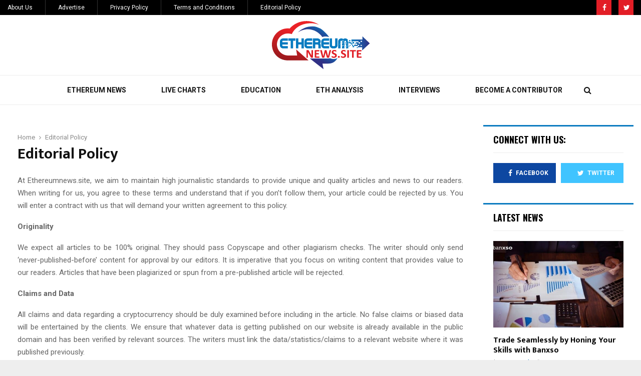

--- FILE ---
content_type: text/html; charset=UTF-8
request_url: https://www.ethereumnews.site/editorial-policy/
body_size: 21103
content:
<!DOCTYPE html>
<html lang="en-US">
<head>
	<meta charset="UTF-8">
		<meta name="viewport" content="width=device-width, initial-scale=1">
		<link rel="profile" href="https://gmpg.org/xfn/11">
	<meta name='robots' content='index, follow, max-image-preview:large, max-snippet:-1, max-video-preview:-1' />
	<style>img:is([sizes="auto" i], [sizes^="auto," i]) { contain-intrinsic-size: 3000px 1500px }</style>
	
	<!-- This site is optimized with the Yoast SEO plugin v24.3 - https://yoast.com/wordpress/plugins/seo/ -->
	<title>Editorial Policy | Ethereumnews.site</title><link rel="preload" data-rocket-preload as="image" href="https://www.ethereumnews.site/wp-content/uploads/2020/07/Ethereum-News.Site_.svg" fetchpriority="high"><link rel="preload" data-rocket-preload as="style" href="https://fonts.googleapis.com/css?family=Roboto%3A300%2C300italic%2C400%2C400italic%2C500%2C500italic%2C700%2C700italic%2C800%2C800italic%7CMukta%20Vaani%3A300%2C300italic%2C400%2C400italic%2C500%2C500italic%2C700%2C700italic%2C800%2C800italic%7COswald%3A300%2C300italic%2C400%2C400italic%2C500%2C500italic%2C700%2C700italic%2C800%2C800italic%7CTeko%3A300%2C300italic%2C400%2C400italic%2C500%2C500italic%2C700%2C700italic%2C800%2C800italic%3A300%2C300italic%2C400%2C400italic%2C500%2C500italic%2C700%2C700italic%2C800%2C800italic%26amp%3Bsubset%3Dcyrillic%2Ccyrillic-ext%2Cgreek%2Cgreek-ext%2Clatin-ext&#038;display=swap" /><link rel="stylesheet" href="https://fonts.googleapis.com/css?family=Roboto%3A300%2C300italic%2C400%2C400italic%2C500%2C500italic%2C700%2C700italic%2C800%2C800italic%7CMukta%20Vaani%3A300%2C300italic%2C400%2C400italic%2C500%2C500italic%2C700%2C700italic%2C800%2C800italic%7COswald%3A300%2C300italic%2C400%2C400italic%2C500%2C500italic%2C700%2C700italic%2C800%2C800italic%7CTeko%3A300%2C300italic%2C400%2C400italic%2C500%2C500italic%2C700%2C700italic%2C800%2C800italic%3A300%2C300italic%2C400%2C400italic%2C500%2C500italic%2C700%2C700italic%2C800%2C800italic%26amp%3Bsubset%3Dcyrillic%2Ccyrillic-ext%2Cgreek%2Cgreek-ext%2Clatin-ext&#038;display=swap" media="print" onload="this.media='all'" /><noscript><link rel="stylesheet" href="https://fonts.googleapis.com/css?family=Roboto%3A300%2C300italic%2C400%2C400italic%2C500%2C500italic%2C700%2C700italic%2C800%2C800italic%7CMukta%20Vaani%3A300%2C300italic%2C400%2C400italic%2C500%2C500italic%2C700%2C700italic%2C800%2C800italic%7COswald%3A300%2C300italic%2C400%2C400italic%2C500%2C500italic%2C700%2C700italic%2C800%2C800italic%7CTeko%3A300%2C300italic%2C400%2C400italic%2C500%2C500italic%2C700%2C700italic%2C800%2C800italic%3A300%2C300italic%2C400%2C400italic%2C500%2C500italic%2C700%2C700italic%2C800%2C800italic%26amp%3Bsubset%3Dcyrillic%2Ccyrillic-ext%2Cgreek%2Cgreek-ext%2Clatin-ext&#038;display=swap" /></noscript>
	<meta name="description" content="Here at Ethereumnews.site, our main aim is to maintain high publishing standards to provide unique and 100% original articles &amp; current news to our readers." />
	<link rel="canonical" href="https://www.ethereumnews.site/editorial-policy/" />
	<meta property="og:locale" content="en_US" />
	<meta property="og:type" content="article" />
	<meta property="og:title" content="Editorial Policy | Ethereumnews.site" />
	<meta property="og:description" content="Here at Ethereumnews.site, our main aim is to maintain high publishing standards to provide unique and 100% original articles &amp; current news to our readers." />
	<meta property="og:url" content="https://www.ethereumnews.site/editorial-policy/" />
	<meta property="og:site_name" content="EthereumNews" />
	<meta property="article:modified_time" content="2020-04-17T09:10:50+00:00" />
	<meta name="twitter:card" content="summary_large_image" />
	<meta name="twitter:label1" content="Est. reading time" />
	<meta name="twitter:data1" content="3 minutes" />
	<script type="application/ld+json" class="yoast-schema-graph">{"@context":"https://schema.org","@graph":[{"@type":"WebPage","@id":"https://www.ethereumnews.site/editorial-policy/","url":"https://www.ethereumnews.site/editorial-policy/","name":"Editorial Policy | Ethereumnews.site","isPartOf":{"@id":"https://www.ethereumnews.site/#website"},"datePublished":"2020-04-17T09:07:46+00:00","dateModified":"2020-04-17T09:10:50+00:00","description":"Here at Ethereumnews.site, our main aim is to maintain high publishing standards to provide unique and 100% original articles & current news to our readers.","breadcrumb":{"@id":"https://www.ethereumnews.site/editorial-policy/#breadcrumb"},"inLanguage":"en-US","potentialAction":[{"@type":"ReadAction","target":["https://www.ethereumnews.site/editorial-policy/"]}]},{"@type":"BreadcrumbList","@id":"https://www.ethereumnews.site/editorial-policy/#breadcrumb","itemListElement":[{"@type":"ListItem","position":1,"name":"Home","item":"https://www.ethereumnews.site/"},{"@type":"ListItem","position":2,"name":"Editorial Policy"}]},{"@type":"WebSite","@id":"https://www.ethereumnews.site/#website","url":"https://www.ethereumnews.site/","name":"EthereumNews","description":"Find Latest Ethereum News With Live ETH Price Chart","publisher":{"@id":"https://www.ethereumnews.site/#organization"},"potentialAction":[{"@type":"SearchAction","target":{"@type":"EntryPoint","urlTemplate":"https://www.ethereumnews.site/?s={search_term_string}"},"query-input":{"@type":"PropertyValueSpecification","valueRequired":true,"valueName":"search_term_string"}}],"inLanguage":"en-US"},{"@type":"Organization","@id":"https://www.ethereumnews.site/#organization","name":"EthereumNews","url":"https://www.ethereumnews.site/","logo":{"@type":"ImageObject","inLanguage":"en-US","@id":"https://www.ethereumnews.site/#/schema/logo/image/","url":"https://www.ethereumnews.site/wp-content/uploads/2020/07/Ethereum-News.Site_.svg","contentUrl":"https://www.ethereumnews.site/wp-content/uploads/2020/07/Ethereum-News.Site_.svg","caption":"EthereumNews"},"image":{"@id":"https://www.ethereumnews.site/#/schema/logo/image/"}}]}</script>
	<!-- / Yoast SEO plugin. -->


<link rel='dns-prefetch' href='//cdnjs.cloudflare.com' />
<link rel='dns-prefetch' href='//fonts.googleapis.com' />
<link href='https://fonts.gstatic.com' crossorigin rel='preconnect' />
<link rel="alternate" type="application/rss+xml" title="EthereumNews &raquo; Feed" href="https://www.ethereumnews.site/feed/" />
<link rel="alternate" type="application/rss+xml" title="EthereumNews &raquo; Comments Feed" href="https://www.ethereumnews.site/comments/feed/" />
<style id='wp-emoji-styles-inline-css' type='text/css'>

	img.wp-smiley, img.emoji {
		display: inline !important;
		border: none !important;
		box-shadow: none !important;
		height: 1em !important;
		width: 1em !important;
		margin: 0 0.07em !important;
		vertical-align: -0.1em !important;
		background: none !important;
		padding: 0 !important;
	}
</style>
<link rel='stylesheet' id='wp-block-library-css' href='https://www.ethereumnews.site/wp-includes/css/dist/block-library/style.min.css?ver=6.7.4' type='text/css' media='all' />
<style id='wp-block-library-theme-inline-css' type='text/css'>
.wp-block-audio :where(figcaption){color:#555;font-size:13px;text-align:center}.is-dark-theme .wp-block-audio :where(figcaption){color:#ffffffa6}.wp-block-audio{margin:0 0 1em}.wp-block-code{border:1px solid #ccc;border-radius:4px;font-family:Menlo,Consolas,monaco,monospace;padding:.8em 1em}.wp-block-embed :where(figcaption){color:#555;font-size:13px;text-align:center}.is-dark-theme .wp-block-embed :where(figcaption){color:#ffffffa6}.wp-block-embed{margin:0 0 1em}.blocks-gallery-caption{color:#555;font-size:13px;text-align:center}.is-dark-theme .blocks-gallery-caption{color:#ffffffa6}:root :where(.wp-block-image figcaption){color:#555;font-size:13px;text-align:center}.is-dark-theme :root :where(.wp-block-image figcaption){color:#ffffffa6}.wp-block-image{margin:0 0 1em}.wp-block-pullquote{border-bottom:4px solid;border-top:4px solid;color:currentColor;margin-bottom:1.75em}.wp-block-pullquote cite,.wp-block-pullquote footer,.wp-block-pullquote__citation{color:currentColor;font-size:.8125em;font-style:normal;text-transform:uppercase}.wp-block-quote{border-left:.25em solid;margin:0 0 1.75em;padding-left:1em}.wp-block-quote cite,.wp-block-quote footer{color:currentColor;font-size:.8125em;font-style:normal;position:relative}.wp-block-quote:where(.has-text-align-right){border-left:none;border-right:.25em solid;padding-left:0;padding-right:1em}.wp-block-quote:where(.has-text-align-center){border:none;padding-left:0}.wp-block-quote.is-large,.wp-block-quote.is-style-large,.wp-block-quote:where(.is-style-plain){border:none}.wp-block-search .wp-block-search__label{font-weight:700}.wp-block-search__button{border:1px solid #ccc;padding:.375em .625em}:where(.wp-block-group.has-background){padding:1.25em 2.375em}.wp-block-separator.has-css-opacity{opacity:.4}.wp-block-separator{border:none;border-bottom:2px solid;margin-left:auto;margin-right:auto}.wp-block-separator.has-alpha-channel-opacity{opacity:1}.wp-block-separator:not(.is-style-wide):not(.is-style-dots){width:100px}.wp-block-separator.has-background:not(.is-style-dots){border-bottom:none;height:1px}.wp-block-separator.has-background:not(.is-style-wide):not(.is-style-dots){height:2px}.wp-block-table{margin:0 0 1em}.wp-block-table td,.wp-block-table th{word-break:normal}.wp-block-table :where(figcaption){color:#555;font-size:13px;text-align:center}.is-dark-theme .wp-block-table :where(figcaption){color:#ffffffa6}.wp-block-video :where(figcaption){color:#555;font-size:13px;text-align:center}.is-dark-theme .wp-block-video :where(figcaption){color:#ffffffa6}.wp-block-video{margin:0 0 1em}:root :where(.wp-block-template-part.has-background){margin-bottom:0;margin-top:0;padding:1.25em 2.375em}
</style>
<style id='classic-theme-styles-inline-css' type='text/css'>
/*! This file is auto-generated */
.wp-block-button__link{color:#fff;background-color:#32373c;border-radius:9999px;box-shadow:none;text-decoration:none;padding:calc(.667em + 2px) calc(1.333em + 2px);font-size:1.125em}.wp-block-file__button{background:#32373c;color:#fff;text-decoration:none}
</style>
<style id='global-styles-inline-css' type='text/css'>
:root{--wp--preset--aspect-ratio--square: 1;--wp--preset--aspect-ratio--4-3: 4/3;--wp--preset--aspect-ratio--3-4: 3/4;--wp--preset--aspect-ratio--3-2: 3/2;--wp--preset--aspect-ratio--2-3: 2/3;--wp--preset--aspect-ratio--16-9: 16/9;--wp--preset--aspect-ratio--9-16: 9/16;--wp--preset--color--black: #000000;--wp--preset--color--cyan-bluish-gray: #abb8c3;--wp--preset--color--white: #ffffff;--wp--preset--color--pale-pink: #f78da7;--wp--preset--color--vivid-red: #cf2e2e;--wp--preset--color--luminous-vivid-orange: #ff6900;--wp--preset--color--luminous-vivid-amber: #fcb900;--wp--preset--color--light-green-cyan: #7bdcb5;--wp--preset--color--vivid-green-cyan: #00d084;--wp--preset--color--pale-cyan-blue: #8ed1fc;--wp--preset--color--vivid-cyan-blue: #0693e3;--wp--preset--color--vivid-purple: #9b51e0;--wp--preset--gradient--vivid-cyan-blue-to-vivid-purple: linear-gradient(135deg,rgba(6,147,227,1) 0%,rgb(155,81,224) 100%);--wp--preset--gradient--light-green-cyan-to-vivid-green-cyan: linear-gradient(135deg,rgb(122,220,180) 0%,rgb(0,208,130) 100%);--wp--preset--gradient--luminous-vivid-amber-to-luminous-vivid-orange: linear-gradient(135deg,rgba(252,185,0,1) 0%,rgba(255,105,0,1) 100%);--wp--preset--gradient--luminous-vivid-orange-to-vivid-red: linear-gradient(135deg,rgba(255,105,0,1) 0%,rgb(207,46,46) 100%);--wp--preset--gradient--very-light-gray-to-cyan-bluish-gray: linear-gradient(135deg,rgb(238,238,238) 0%,rgb(169,184,195) 100%);--wp--preset--gradient--cool-to-warm-spectrum: linear-gradient(135deg,rgb(74,234,220) 0%,rgb(151,120,209) 20%,rgb(207,42,186) 40%,rgb(238,44,130) 60%,rgb(251,105,98) 80%,rgb(254,248,76) 100%);--wp--preset--gradient--blush-light-purple: linear-gradient(135deg,rgb(255,206,236) 0%,rgb(152,150,240) 100%);--wp--preset--gradient--blush-bordeaux: linear-gradient(135deg,rgb(254,205,165) 0%,rgb(254,45,45) 50%,rgb(107,0,62) 100%);--wp--preset--gradient--luminous-dusk: linear-gradient(135deg,rgb(255,203,112) 0%,rgb(199,81,192) 50%,rgb(65,88,208) 100%);--wp--preset--gradient--pale-ocean: linear-gradient(135deg,rgb(255,245,203) 0%,rgb(182,227,212) 50%,rgb(51,167,181) 100%);--wp--preset--gradient--electric-grass: linear-gradient(135deg,rgb(202,248,128) 0%,rgb(113,206,126) 100%);--wp--preset--gradient--midnight: linear-gradient(135deg,rgb(2,3,129) 0%,rgb(40,116,252) 100%);--wp--preset--font-size--small: 14px;--wp--preset--font-size--medium: 20px;--wp--preset--font-size--large: 32px;--wp--preset--font-size--x-large: 42px;--wp--preset--font-size--normal: 16px;--wp--preset--font-size--huge: 42px;--wp--preset--spacing--20: 0.44rem;--wp--preset--spacing--30: 0.67rem;--wp--preset--spacing--40: 1rem;--wp--preset--spacing--50: 1.5rem;--wp--preset--spacing--60: 2.25rem;--wp--preset--spacing--70: 3.38rem;--wp--preset--spacing--80: 5.06rem;--wp--preset--shadow--natural: 6px 6px 9px rgba(0, 0, 0, 0.2);--wp--preset--shadow--deep: 12px 12px 50px rgba(0, 0, 0, 0.4);--wp--preset--shadow--sharp: 6px 6px 0px rgba(0, 0, 0, 0.2);--wp--preset--shadow--outlined: 6px 6px 0px -3px rgba(255, 255, 255, 1), 6px 6px rgba(0, 0, 0, 1);--wp--preset--shadow--crisp: 6px 6px 0px rgba(0, 0, 0, 1);}:where(.is-layout-flex){gap: 0.5em;}:where(.is-layout-grid){gap: 0.5em;}body .is-layout-flex{display: flex;}.is-layout-flex{flex-wrap: wrap;align-items: center;}.is-layout-flex > :is(*, div){margin: 0;}body .is-layout-grid{display: grid;}.is-layout-grid > :is(*, div){margin: 0;}:where(.wp-block-columns.is-layout-flex){gap: 2em;}:where(.wp-block-columns.is-layout-grid){gap: 2em;}:where(.wp-block-post-template.is-layout-flex){gap: 1.25em;}:where(.wp-block-post-template.is-layout-grid){gap: 1.25em;}.has-black-color{color: var(--wp--preset--color--black) !important;}.has-cyan-bluish-gray-color{color: var(--wp--preset--color--cyan-bluish-gray) !important;}.has-white-color{color: var(--wp--preset--color--white) !important;}.has-pale-pink-color{color: var(--wp--preset--color--pale-pink) !important;}.has-vivid-red-color{color: var(--wp--preset--color--vivid-red) !important;}.has-luminous-vivid-orange-color{color: var(--wp--preset--color--luminous-vivid-orange) !important;}.has-luminous-vivid-amber-color{color: var(--wp--preset--color--luminous-vivid-amber) !important;}.has-light-green-cyan-color{color: var(--wp--preset--color--light-green-cyan) !important;}.has-vivid-green-cyan-color{color: var(--wp--preset--color--vivid-green-cyan) !important;}.has-pale-cyan-blue-color{color: var(--wp--preset--color--pale-cyan-blue) !important;}.has-vivid-cyan-blue-color{color: var(--wp--preset--color--vivid-cyan-blue) !important;}.has-vivid-purple-color{color: var(--wp--preset--color--vivid-purple) !important;}.has-black-background-color{background-color: var(--wp--preset--color--black) !important;}.has-cyan-bluish-gray-background-color{background-color: var(--wp--preset--color--cyan-bluish-gray) !important;}.has-white-background-color{background-color: var(--wp--preset--color--white) !important;}.has-pale-pink-background-color{background-color: var(--wp--preset--color--pale-pink) !important;}.has-vivid-red-background-color{background-color: var(--wp--preset--color--vivid-red) !important;}.has-luminous-vivid-orange-background-color{background-color: var(--wp--preset--color--luminous-vivid-orange) !important;}.has-luminous-vivid-amber-background-color{background-color: var(--wp--preset--color--luminous-vivid-amber) !important;}.has-light-green-cyan-background-color{background-color: var(--wp--preset--color--light-green-cyan) !important;}.has-vivid-green-cyan-background-color{background-color: var(--wp--preset--color--vivid-green-cyan) !important;}.has-pale-cyan-blue-background-color{background-color: var(--wp--preset--color--pale-cyan-blue) !important;}.has-vivid-cyan-blue-background-color{background-color: var(--wp--preset--color--vivid-cyan-blue) !important;}.has-vivid-purple-background-color{background-color: var(--wp--preset--color--vivid-purple) !important;}.has-black-border-color{border-color: var(--wp--preset--color--black) !important;}.has-cyan-bluish-gray-border-color{border-color: var(--wp--preset--color--cyan-bluish-gray) !important;}.has-white-border-color{border-color: var(--wp--preset--color--white) !important;}.has-pale-pink-border-color{border-color: var(--wp--preset--color--pale-pink) !important;}.has-vivid-red-border-color{border-color: var(--wp--preset--color--vivid-red) !important;}.has-luminous-vivid-orange-border-color{border-color: var(--wp--preset--color--luminous-vivid-orange) !important;}.has-luminous-vivid-amber-border-color{border-color: var(--wp--preset--color--luminous-vivid-amber) !important;}.has-light-green-cyan-border-color{border-color: var(--wp--preset--color--light-green-cyan) !important;}.has-vivid-green-cyan-border-color{border-color: var(--wp--preset--color--vivid-green-cyan) !important;}.has-pale-cyan-blue-border-color{border-color: var(--wp--preset--color--pale-cyan-blue) !important;}.has-vivid-cyan-blue-border-color{border-color: var(--wp--preset--color--vivid-cyan-blue) !important;}.has-vivid-purple-border-color{border-color: var(--wp--preset--color--vivid-purple) !important;}.has-vivid-cyan-blue-to-vivid-purple-gradient-background{background: var(--wp--preset--gradient--vivid-cyan-blue-to-vivid-purple) !important;}.has-light-green-cyan-to-vivid-green-cyan-gradient-background{background: var(--wp--preset--gradient--light-green-cyan-to-vivid-green-cyan) !important;}.has-luminous-vivid-amber-to-luminous-vivid-orange-gradient-background{background: var(--wp--preset--gradient--luminous-vivid-amber-to-luminous-vivid-orange) !important;}.has-luminous-vivid-orange-to-vivid-red-gradient-background{background: var(--wp--preset--gradient--luminous-vivid-orange-to-vivid-red) !important;}.has-very-light-gray-to-cyan-bluish-gray-gradient-background{background: var(--wp--preset--gradient--very-light-gray-to-cyan-bluish-gray) !important;}.has-cool-to-warm-spectrum-gradient-background{background: var(--wp--preset--gradient--cool-to-warm-spectrum) !important;}.has-blush-light-purple-gradient-background{background: var(--wp--preset--gradient--blush-light-purple) !important;}.has-blush-bordeaux-gradient-background{background: var(--wp--preset--gradient--blush-bordeaux) !important;}.has-luminous-dusk-gradient-background{background: var(--wp--preset--gradient--luminous-dusk) !important;}.has-pale-ocean-gradient-background{background: var(--wp--preset--gradient--pale-ocean) !important;}.has-electric-grass-gradient-background{background: var(--wp--preset--gradient--electric-grass) !important;}.has-midnight-gradient-background{background: var(--wp--preset--gradient--midnight) !important;}.has-small-font-size{font-size: var(--wp--preset--font-size--small) !important;}.has-medium-font-size{font-size: var(--wp--preset--font-size--medium) !important;}.has-large-font-size{font-size: var(--wp--preset--font-size--large) !important;}.has-x-large-font-size{font-size: var(--wp--preset--font-size--x-large) !important;}
:where(.wp-block-post-template.is-layout-flex){gap: 1.25em;}:where(.wp-block-post-template.is-layout-grid){gap: 1.25em;}
:where(.wp-block-columns.is-layout-flex){gap: 2em;}:where(.wp-block-columns.is-layout-grid){gap: 2em;}
:root :where(.wp-block-pullquote){font-size: 1.5em;line-height: 1.6;}
</style>
<link data-minify="1" rel='stylesheet' id='pencisc-css' href='https://www.ethereumnews.site/wp-content/cache/min/1/wp-content/plugins/penci-framework/assets/css/single-shortcode.css?ver=1737988624' type='text/css' media='all' />
<link data-minify="1" rel='stylesheet' id='ppress-frontend-css' href='https://www.ethereumnews.site/wp-content/cache/min/1/wp-content/plugins/wp-user-avatar/assets/css/frontend.min.css?ver=1737988624' type='text/css' media='all' />
<link rel='stylesheet' id='ppress-flatpickr-css' href='https://www.ethereumnews.site/wp-content/plugins/wp-user-avatar/assets/flatpickr/flatpickr.min.css?ver=4.15.21' type='text/css' media='all' />
<link rel='stylesheet' id='ppress-select2-css' href='https://www.ethereumnews.site/wp-content/plugins/wp-user-avatar/assets/select2/select2.min.css?ver=6.7.4' type='text/css' media='all' />
<link data-minify="1" rel='stylesheet' id='penci-font-awesome-css' href='https://www.ethereumnews.site/wp-content/cache/min/1/wp-content/themes/pennews/css/font-awesome.min.css?ver=1737988624' type='text/css' media='all' />

<link data-minify="1" rel='stylesheet' id='penci-style-css' href='https://www.ethereumnews.site/wp-content/cache/min/1/wp-content/themes/pennews/style.css?ver=1737988624' type='text/css' media='all' />
<style id='penci-style-inline-css' type='text/css'>
.penci-block-vc.style-title-13:not(.footer-widget).style-title-center .penci-block-heading {border-right: 10px solid transparent; border-left: 10px solid transparent; }.site-branding h1, .site-branding h2 {margin: 0;}.penci-schema-markup { display: none !important; }.penci-entry-media .twitter-video { max-width: none !important; margin: 0 !important; }.penci-entry-media .fb-video { margin-bottom: 0; }.penci-entry-media .post-format-meta > iframe { vertical-align: top; }.penci-single-style-6 .penci-entry-media-top.penci-video-format-dailymotion:after, .penci-single-style-6 .penci-entry-media-top.penci-video-format-facebook:after, .penci-single-style-6 .penci-entry-media-top.penci-video-format-vimeo:after, .penci-single-style-6 .penci-entry-media-top.penci-video-format-twitter:after, .penci-single-style-7 .penci-entry-media-top.penci-video-format-dailymotion:after, .penci-single-style-7 .penci-entry-media-top.penci-video-format-facebook:after, .penci-single-style-7 .penci-entry-media-top.penci-video-format-vimeo:after, .penci-single-style-7 .penci-entry-media-top.penci-video-format-twitter:after { content: none; } .penci-single-style-5 .penci-entry-media.penci-video-format-dailymotion:after, .penci-single-style-5 .penci-entry-media.penci-video-format-facebook:after, .penci-single-style-5 .penci-entry-media.penci-video-format-vimeo:after, .penci-single-style-5 .penci-entry-media.penci-video-format-twitter:after { content: none; }@media screen and (max-width: 960px) { .penci-insta-thumb ul.thumbnails.penci_col_5 li, .penci-insta-thumb ul.thumbnails.penci_col_6 li { width: 33.33% !important; } .penci-insta-thumb ul.thumbnails.penci_col_7 li, .penci-insta-thumb ul.thumbnails.penci_col_8 li, .penci-insta-thumb ul.thumbnails.penci_col_9 li, .penci-insta-thumb ul.thumbnails.penci_col_10 li { width: 25% !important; } }.site-header.header--s12 .penci-menu-toggle-wapper,.site-header.header--s12 .header__social-search { flex: 1; }.site-header.header--s5 .site-branding {  padding-right: 0;margin-right: 40px; }.penci-block_37 .penci_post-meta { padding-top: 8px; }.penci-block_37 .penci-post-excerpt + .penci_post-meta { padding-top: 0; }.penci-hide-text-votes { display: none; }.penci-usewr-review {  border-top: 1px solid #ececec; }.penci-review-score {top: 5px; position: relative; }.penci-social-counter.penci-social-counter--style-3 .penci-social__empty a, .penci-social-counter.penci-social-counter--style-4 .penci-social__empty a, .penci-social-counter.penci-social-counter--style-5 .penci-social__empty a, .penci-social-counter.penci-social-counter--style-6 .penci-social__empty a { display: flex; justify-content: center; align-items: center; }.penci-block-error { padding: 0 20px 20px; }@media screen and (min-width: 1240px){ .penci_dis_padding_bw .penci-content-main.penci-col-4:nth-child(3n+2) { padding-right: 15px; padding-left: 15px; }}.bos_searchbox_widget_class.penci-vc-column-1 #flexi_searchbox #b_searchboxInc .b_submitButton_wrapper{ padding-top: 10px; padding-bottom: 10px; }.mfp-image-holder .mfp-close, .mfp-iframe-holder .mfp-close { background: transparent; border-color: transparent; }.topbar__trending{ width:900px ; }.site-info{font-size:16px;}.footer__copyright_menu { padding-top:10px; padding-bottom: 10px; }
		h1, h2, h3, h4, h5, h6,.penci-userreview-author,.penci-review-metas .penci-review-meta i,
		.entry-content h1, .entry-content h2, .entry-content h3, .entry-content h4,
		.entry-content h5, .entry-content h6, .comment-content h1, .comment-content h2,
		.comment-content h3, .comment-content h4, .comment-content h5, .comment-content h6,
		.penci-inline-related-posts .penci-irp-heading{ color: }.buy-button{ background-color:#e21e26 !important; }.penci-menuhbg-toggle:hover .lines-button:after,.penci-menuhbg-toggle:hover .penci-lines:before,.penci-menuhbg-toggle:hover .penci-lines:after.penci-login-container a,.penci_list_shortcode li:before,.footer__sidebars .penci-block-vc .penci__post-title a:hover,.penci-viewall-results a:hover,.post-entry .penci-portfolio-filter ul li.active a, .penci-portfolio-filter ul li.active a,.penci-ajax-search-results-wrapper .penci__post-title a:hover{ color: #e21e26; }.penci-tweets-widget-content .icon-tweets,.penci-tweets-widget-content .tweet-intents a,.penci-tweets-widget-content .tweet-intents span:after,.woocommerce .star-rating span,.woocommerce .comment-form p.stars a:hover,.woocommerce div.product .woocommerce-tabs ul.tabs li a:hover,.penci-subcat-list .flexMenu-viewMore:hover a, .penci-subcat-list .flexMenu-viewMore:focus a,.penci-subcat-list .flexMenu-viewMore .flexMenu-popup .penci-subcat-item a:hover,.penci-owl-carousel-style .owl-dot.active span, .penci-owl-carousel-style .owl-dot:hover span,.penci-owl-carousel-slider .owl-dot.active span,.penci-owl-carousel-slider .owl-dot:hover span{ color: #e21e26; }.penci-owl-carousel-slider .owl-dot.active span,.penci-owl-carousel-slider .owl-dot:hover span{ background-color: #e21e26; }blockquote, q,.penci-post-pagination a:hover,a:hover,.penci-entry-meta a:hover,.penci-portfolio-below_img .inner-item-portfolio .portfolio-desc a:hover h3,.main-navigation.penci_disable_padding_menu > ul:not(.children) > li:hover > a,.main-navigation.penci_disable_padding_menu > ul:not(.children) > li:active > a,.main-navigation.penci_disable_padding_menu > ul:not(.children) > li.current-menu-item > a,.main-navigation.penci_disable_padding_menu > ul:not(.children) > li.current-menu-ancestor > a,.main-navigation.penci_disable_padding_menu > ul:not(.children) > li.current-category-ancestor > a,.site-header.header--s11 .main-navigation.penci_enable_line_menu .menu > li:hover > a,.site-header.header--s11 .main-navigation.penci_enable_line_menu .menu > li:active > a,.site-header.header--s11 .main-navigation.penci_enable_line_menu .menu > li.current-menu-item > a,.main-navigation.penci_disable_padding_menu ul.menu > li > a:hover,.main-navigation ul li:hover > a,.main-navigation ul li:active > a,.main-navigation li.current-menu-item > a,#site-navigation .penci-megamenu .penci-mega-child-categories a.cat-active,#site-navigation .penci-megamenu .penci-content-megamenu .penci-mega-latest-posts .penci-mega-post a:not(.mega-cat-name):hover,.penci-post-pagination h5 a:hover{ color: #e21e26; }.penci-menu-hbg .primary-menu-mobile li a:hover,.penci-menu-hbg .primary-menu-mobile li.toggled-on > a,.penci-menu-hbg .primary-menu-mobile li.toggled-on > .dropdown-toggle,.penci-menu-hbg .primary-menu-mobile li.current-menu-item > a,.penci-menu-hbg .primary-menu-mobile li.current-menu-item > .dropdown-toggle,.mobile-sidebar .primary-menu-mobile li a:hover,.mobile-sidebar .primary-menu-mobile li.toggled-on-first > a,.mobile-sidebar .primary-menu-mobile li.toggled-on > a,.mobile-sidebar .primary-menu-mobile li.toggled-on > .dropdown-toggle,.mobile-sidebar .primary-menu-mobile li.current-menu-item > a,.mobile-sidebar .primary-menu-mobile li.current-menu-item > .dropdown-toggle,.mobile-sidebar #sidebar-nav-logo a,.mobile-sidebar #sidebar-nav-logo a:hover.mobile-sidebar #sidebar-nav-logo:before,.penci-recipe-heading a.penci-recipe-print,.widget a:hover,.widget.widget_recent_entries li a:hover, .widget.widget_recent_comments li a:hover, .widget.widget_meta li a:hover,.penci-topbar a:hover,.penci-topbar ul li:hover,.penci-topbar ul li a:hover,.penci-topbar ul.menu li ul.sub-menu li a:hover,.site-branding a, .site-branding .site-title{ color: #e21e26; }.penci-viewall-results a:hover,.penci-ajax-search-results-wrapper .penci__post-title a:hover,.header__search_dis_bg .search-click:hover,.header__social-media a:hover,.penci-login-container .link-bottom a,.error404 .page-content a,.penci-no-results .search-form .search-submit:hover,.error404 .page-content .search-form .search-submit:hover,.penci_breadcrumbs a:hover, .penci_breadcrumbs a:hover span,.penci-archive .entry-meta a:hover,.penci-caption-above-img .wp-caption a:hover,.penci-author-content .author-social:hover,.entry-content a,.comment-content a,.penci-page-style-5 .penci-active-thumb .penci-entry-meta a:hover,.penci-single-style-5 .penci-active-thumb .penci-entry-meta a:hover{ color: #e21e26; }blockquote:not(.wp-block-quote).style-2:before{ background-color: transparent; }blockquote.style-2:before,blockquote:not(.wp-block-quote),blockquote.style-2 cite, blockquote.style-2 .author,blockquote.style-3 cite, blockquote.style-3 .author,.woocommerce ul.products li.product .price,.woocommerce ul.products li.product .price ins,.woocommerce div.product p.price ins,.woocommerce div.product span.price ins, .woocommerce div.product p.price, .woocommerce div.product span.price,.woocommerce div.product .entry-summary div[itemprop="description"] blockquote:before, .woocommerce div.product .woocommerce-tabs #tab-description blockquote:before,.woocommerce-product-details__short-description blockquote:before,.woocommerce div.product .entry-summary div[itemprop="description"] blockquote cite, .woocommerce div.product .entry-summary div[itemprop="description"] blockquote .author,.woocommerce div.product .woocommerce-tabs #tab-description blockquote cite, .woocommerce div.product .woocommerce-tabs #tab-description blockquote .author,.woocommerce div.product .product_meta > span a:hover,.woocommerce div.product .woocommerce-tabs ul.tabs li.active{ color: #e21e26; }.woocommerce #respond input#submit.alt.disabled:hover,.woocommerce #respond input#submit.alt:disabled:hover,.woocommerce #respond input#submit.alt:disabled[disabled]:hover,.woocommerce a.button.alt.disabled,.woocommerce a.button.alt.disabled:hover,.woocommerce a.button.alt:disabled,.woocommerce a.button.alt:disabled:hover,.woocommerce a.button.alt:disabled[disabled],.woocommerce a.button.alt:disabled[disabled]:hover,.woocommerce button.button.alt.disabled,.woocommerce button.button.alt.disabled:hover,.woocommerce button.button.alt:disabled,.woocommerce button.button.alt:disabled:hover,.woocommerce button.button.alt:disabled[disabled],.woocommerce button.button.alt:disabled[disabled]:hover,.woocommerce input.button.alt.disabled,.woocommerce input.button.alt.disabled:hover,.woocommerce input.button.alt:disabled,.woocommerce input.button.alt:disabled:hover,.woocommerce input.button.alt:disabled[disabled],.woocommerce input.button.alt:disabled[disabled]:hover{ background-color: #e21e26; }.woocommerce ul.cart_list li .amount, .woocommerce ul.product_list_widget li .amount,.woocommerce table.shop_table td.product-name a:hover,.woocommerce-cart .cart-collaterals .cart_totals table td .amount,.woocommerce .woocommerce-info:before,.woocommerce form.checkout table.shop_table .order-total .amount,.post-entry .penci-portfolio-filter ul li a:hover,.post-entry .penci-portfolio-filter ul li.active a,.penci-portfolio-filter ul li a:hover,.penci-portfolio-filter ul li.active a,#bbpress-forums li.bbp-body ul.forum li.bbp-forum-info a:hover,#bbpress-forums li.bbp-body ul.topic li.bbp-topic-title a:hover,#bbpress-forums li.bbp-body ul.forum li.bbp-forum-info .bbp-forum-content a,#bbpress-forums li.bbp-body ul.topic p.bbp-topic-meta a,#bbpress-forums .bbp-breadcrumb a:hover, #bbpress-forums .bbp-breadcrumb .bbp-breadcrumb-current:hover,#bbpress-forums .bbp-forum-freshness a:hover,#bbpress-forums .bbp-topic-freshness a:hover{ color: #e21e26; }.footer__bottom a,.footer__logo a, .footer__logo a:hover,.site-info a,.site-info a:hover,.sub-footer-menu li a:hover,.footer__sidebars a:hover,.penci-block-vc .social-buttons a:hover,.penci-inline-related-posts .penci_post-meta a:hover,.penci__general-meta .penci_post-meta a:hover,.penci-block_video.style-1 .penci_post-meta a:hover,.penci-block_video.style-7 .penci_post-meta a:hover,.penci-block-vc .penci-block__title a:hover,.penci-block-vc.style-title-2 .penci-block__title a:hover,.penci-block-vc.style-title-2:not(.footer-widget) .penci-block__title a:hover,.penci-block-vc.style-title-4 .penci-block__title a:hover,.penci-block-vc.style-title-4:not(.footer-widget) .penci-block__title a:hover,.penci-block-vc .penci-subcat-filter .penci-subcat-item a.active, .penci-block-vc .penci-subcat-filter .penci-subcat-item a:hover ,.penci-block_1 .penci_post-meta a:hover,.penci-inline-related-posts.penci-irp-type-grid .penci__post-title:hover{ color: #e21e26; }.penci-block_10 .penci-posted-on a,.penci-block_10 .penci-block__title a:hover,.penci-block_10 .penci__post-title a:hover,.penci-block_26 .block26_first_item .penci__post-title:hover,.penci-block_30 .penci_post-meta a:hover,.penci-block_33 .block33_big_item .penci_post-meta a:hover,.penci-block_36 .penci-chart-text,.penci-block_video.style-1 .block_video_first_item.penci-title-ab-img .penci_post_content a:hover,.penci-block_video.style-1 .block_video_first_item.penci-title-ab-img .penci_post-meta a:hover,.penci-block_video.style-6 .penci__post-title:hover,.penci-block_video.style-7 .penci__post-title:hover,.penci-owl-featured-area.style-12 .penci-small_items h3 a:hover,.penci-owl-featured-area.style-12 .penci-small_items .penci-slider__meta a:hover ,.penci-owl-featured-area.style-12 .penci-small_items .owl-item.current h3 a,.penci-owl-featured-area.style-13 .penci-small_items h3 a:hover,.penci-owl-featured-area.style-13 .penci-small_items .penci-slider__meta a:hover,.penci-owl-featured-area.style-13 .penci-small_items .owl-item.current h3 a,.penci-owl-featured-area.style-14 .penci-small_items h3 a:hover,.penci-owl-featured-area.style-14 .penci-small_items .penci-slider__meta a:hover ,.penci-owl-featured-area.style-14 .penci-small_items .owl-item.current h3 a,.penci-owl-featured-area.style-17 h3 a:hover,.penci-owl-featured-area.style-17 .penci-slider__meta a:hover,.penci-fslider28-wrapper.penci-block-vc .penci-slider-nav a:hover,.penci-videos-playlist .penci-video-nav .penci-video-playlist-item .penci-video-play-icon,.penci-videos-playlist .penci-video-nav .penci-video-playlist-item.is-playing { color: #e21e26; }.penci-block_video.style-7 .penci_post-meta a:hover,.penci-ajax-more.disable_bg_load_more .penci-ajax-more-button:hover, .penci-ajax-more.disable_bg_load_more .penci-block-ajax-more-button:hover{ color: #e21e26; }.site-main #buddypress input[type=submit]:hover,.site-main #buddypress div.generic-button a:hover,.site-main #buddypress .comment-reply-link:hover,.site-main #buddypress a.button:hover,.site-main #buddypress a.button:focus,.site-main #buddypress ul.button-nav li a:hover,.site-main #buddypress ul.button-nav li.current a,.site-main #buddypress .dir-search input[type=submit]:hover, .site-main #buddypress .groups-members-search input[type=submit]:hover,.site-main #buddypress div.item-list-tabs ul li.selected a,.site-main #buddypress div.item-list-tabs ul li.current a,.site-main #buddypress div.item-list-tabs ul li a:hover{ border-color: #e21e26;background-color: #e21e26; }.site-main #buddypress table.notifications thead tr, .site-main #buddypress table.notifications-settings thead tr,.site-main #buddypress table.profile-settings thead tr, .site-main #buddypress table.profile-fields thead tr,.site-main #buddypress table.profile-settings thead tr, .site-main #buddypress table.profile-fields thead tr,.site-main #buddypress table.wp-profile-fields thead tr, .site-main #buddypress table.messages-notices thead tr,.site-main #buddypress table.forum thead tr{ border-color: #e21e26;background-color: #e21e26; }.site-main .bbp-pagination-links a:hover, .site-main .bbp-pagination-links span.current,#buddypress div.item-list-tabs:not(#subnav) ul li.selected a, #buddypress div.item-list-tabs:not(#subnav) ul li.current a, #buddypress div.item-list-tabs:not(#subnav) ul li a:hover,#buddypress ul.item-list li div.item-title a, #buddypress ul.item-list li h4 a,div.bbp-template-notice a,#bbpress-forums li.bbp-body ul.topic li.bbp-topic-title a,#bbpress-forums li.bbp-body .bbp-forums-list li,.site-main #buddypress .activity-header a:first-child, #buddypress .comment-meta a:first-child, #buddypress .acomment-meta a:first-child{ color: #e21e26 !important; }.single-tribe_events .tribe-events-schedule .tribe-events-cost{ color: #e21e26; }.tribe-events-list .tribe-events-loop .tribe-event-featured,#tribe-events .tribe-events-button,#tribe-events .tribe-events-button:hover,#tribe_events_filters_wrapper input[type=submit],.tribe-events-button, .tribe-events-button.tribe-active:hover,.tribe-events-button.tribe-inactive,.tribe-events-button:hover,.tribe-events-calendar td.tribe-events-present div[id*=tribe-events-daynum-],.tribe-events-calendar td.tribe-events-present div[id*=tribe-events-daynum-]>a,#tribe-bar-form .tribe-bar-submit input[type=submit]:hover{ background-color: #e21e26; }.woocommerce span.onsale,.show-search:after,select option:focus,.woocommerce .widget_shopping_cart p.buttons a:hover, .woocommerce.widget_shopping_cart p.buttons a:hover, .woocommerce .widget_price_filter .price_slider_amount .button:hover, .woocommerce div.product form.cart .button:hover,.woocommerce .widget_price_filter .ui-slider .ui-slider-handle,.penci-block-vc.style-title-2:not(.footer-widget) .penci-block__title a, .penci-block-vc.style-title-2:not(.footer-widget) .penci-block__title span,.penci-block-vc.style-title-3:not(.footer-widget) .penci-block-heading:after,.penci-block-vc.style-title-4:not(.footer-widget) .penci-block__title a, .penci-block-vc.style-title-4:not(.footer-widget) .penci-block__title span,.penci-archive .penci-archive__content .penci-cat-links a:hover,.mCSB_scrollTools .mCSB_dragger .mCSB_dragger_bar,.penci-block-vc .penci-cat-name:hover,#buddypress .activity-list li.load-more, #buddypress .activity-list li.load-newest,#buddypress .activity-list li.load-more:hover, #buddypress .activity-list li.load-newest:hover,.site-main #buddypress button:hover, .site-main #buddypress a.button:hover, .site-main #buddypress input[type=button]:hover, .site-main #buddypress input[type=reset]:hover{ background-color: #e21e26; }.penci-block-vc.style-title-grid:not(.footer-widget) .penci-block__title span, .penci-block-vc.style-title-grid:not(.footer-widget) .penci-block__title a,.penci-block-vc .penci_post_thumb:hover .penci-cat-name,.mCSB_scrollTools .mCSB_dragger:active .mCSB_dragger_bar,.mCSB_scrollTools .mCSB_dragger.mCSB_dragger_onDrag .mCSB_dragger_bar,.main-navigation > ul:not(.children) > li:hover > a,.main-navigation > ul:not(.children) > li:active > a,.main-navigation > ul:not(.children) > li.current-menu-item > a,.main-navigation.penci_enable_line_menu > ul:not(.children) > li > a:before,.main-navigation a:hover,#site-navigation .penci-megamenu .penci-mega-thumbnail .mega-cat-name:hover,#site-navigation .penci-megamenu .penci-mega-thumbnail:hover .mega-cat-name,.penci-review-process span,.penci-review-score-total,.topbar__trending .headline-title,.header__search:not(.header__search_dis_bg) .search-click,.cart-icon span.items-number{ background-color: #e21e26; }.main-navigation > ul:not(.children) > li.highlight-button > a{ background-color: #e21e26; }.main-navigation > ul:not(.children) > li.highlight-button:hover > a,.main-navigation > ul:not(.children) > li.highlight-button:active > a,.main-navigation > ul:not(.children) > li.highlight-button.current-category-ancestor > a,.main-navigation > ul:not(.children) > li.highlight-button.current-menu-ancestor > a,.main-navigation > ul:not(.children) > li.highlight-button.current-menu-item > a{ border-color: #e21e26; }.login__form .login__form__login-submit input:hover,.penci-login-container .penci-login input[type="submit"]:hover,.penci-archive .penci-entry-categories a:hover,.single .penci-cat-links a:hover,.page .penci-cat-links a:hover,.woocommerce #respond input#submit:hover, .woocommerce a.button:hover, .woocommerce button.button:hover, .woocommerce input.button:hover,.woocommerce div.product .entry-summary div[itemprop="description"]:before,.woocommerce div.product .entry-summary div[itemprop="description"] blockquote .author span:after, .woocommerce div.product .woocommerce-tabs #tab-description blockquote .author span:after,.woocommerce-product-details__short-description blockquote .author span:after,.woocommerce #respond input#submit.alt:hover, .woocommerce a.button.alt:hover, .woocommerce button.button.alt:hover, .woocommerce input.button.alt:hover,#scroll-to-top:hover,div.wpforms-container .wpforms-form input[type=submit]:hover,div.wpforms-container .wpforms-form button[type=submit]:hover,div.wpforms-container .wpforms-form .wpforms-page-button:hover,div.wpforms-container .wpforms-form .wpforms-page-button:hover,#respond #submit:hover,.wpcf7 input[type="submit"]:hover,.widget_wysija input[type="submit"]:hover{ background-color: #e21e26; }.penci-block_video .penci-close-video:hover,.penci-block_5 .penci_post_thumb:hover .penci-cat-name,.penci-block_25 .penci_post_thumb:hover .penci-cat-name,.penci-block_8 .penci_post_thumb:hover .penci-cat-name,.penci-block_14 .penci_post_thumb:hover .penci-cat-name,.penci-block-vc.style-title-grid .penci-block__title span, .penci-block-vc.style-title-grid .penci-block__title a,.penci-block_7 .penci_post_thumb:hover .penci-order-number,.penci-block_15 .penci-post-order,.penci-news_ticker .penci-news_ticker__title{ background-color: #e21e26; }.penci-owl-featured-area .penci-item-mag:hover .penci-slider__cat .penci-cat-name,.penci-owl-featured-area .penci-slider__cat .penci-cat-name:hover,.penci-owl-featured-area.style-12 .penci-small_items .owl-item.current .penci-cat-name,.penci-owl-featured-area.style-13 .penci-big_items .penci-slider__cat .penci-cat-name,.penci-owl-featured-area.style-13 .button-read-more:hover,.penci-owl-featured-area.style-13 .penci-small_items .owl-item.current .penci-cat-name,.penci-owl-featured-area.style-14 .penci-small_items .owl-item.current .penci-cat-name,.penci-owl-featured-area.style-18 .penci-slider__cat .penci-cat-name{ background-color: #e21e26; }.show-search .show-search__content:after,.penci-wide-content .penci-owl-featured-area.style-23 .penci-slider__text,.penci-grid_2 .grid2_first_item:hover .penci-cat-name,.penci-grid_2 .penci-post-item:hover .penci-cat-name,.penci-grid_3 .penci-post-item:hover .penci-cat-name,.penci-grid_1 .penci-post-item:hover .penci-cat-name,.penci-videos-playlist .penci-video-nav .penci-playlist-title,.widget-area .penci-videos-playlist .penci-video-nav .penci-video-playlist-item .penci-video-number,.widget-area .penci-videos-playlist .penci-video-nav .penci-video-playlist-item .penci-video-play-icon,.widget-area .penci-videos-playlist .penci-video-nav .penci-video-playlist-item .penci-video-paused-icon,.penci-owl-featured-area.style-17 .penci-slider__text::after,#scroll-to-top:hover{ background-color: #e21e26; }.featured-area-custom-slider .penci-owl-carousel-slider .owl-dot span,.main-navigation > ul:not(.children) > li ul.sub-menu,.error404 .not-found,.error404 .penci-block-vc,.woocommerce .woocommerce-error, .woocommerce .woocommerce-info, .woocommerce .woocommerce-message,.penci-owl-featured-area.style-12 .penci-small_items,.penci-owl-featured-area.style-12 .penci-small_items .owl-item.current .penci_post_thumb,.penci-owl-featured-area.style-13 .button-read-more:hover{ border-color: #e21e26; }.widget .tagcloud a:hover,.penci-social-buttons .penci-social-item.like.liked,.site-footer .widget .tagcloud a:hover,.penci-recipe-heading a.penci-recipe-print:hover,.penci-custom-slider-container .pencislider-content .pencislider-btn-trans:hover,button:hover,.button:hover, .entry-content a.button:hover,.penci-vc-btn-wapper .penci-vc-btn.penci-vcbtn-trans:hover, input[type="button"]:hover,input[type="reset"]:hover,input[type="submit"]:hover,.penci-ajax-more .penci-ajax-more-button:hover,.penci-ajax-more .penci-portfolio-more-button:hover,.woocommerce nav.woocommerce-pagination ul li a:focus, .woocommerce nav.woocommerce-pagination ul li a:hover,.woocommerce nav.woocommerce-pagination ul li span.current,.penci-block_10 .penci-more-post:hover,.penci-block_15 .penci-more-post:hover,.penci-block_36 .penci-more-post:hover,.penci-block_video.style-7 .penci-owl-carousel-slider .owl-dot.active span,.penci-block_video.style-7 .penci-owl-carousel-slider .owl-dot:hover span ,.penci-block_video.style-7 .penci-owl-carousel-slider .owl-dot:hover span ,.penci-ajax-more .penci-ajax-more-button:hover,.penci-ajax-more .penci-block-ajax-more-button:hover,.penci-ajax-more .penci-ajax-more-button.loading-posts:hover, .penci-ajax-more .penci-block-ajax-more-button.loading-posts:hover,.site-main #buddypress .activity-list li.load-more a:hover, .site-main #buddypress .activity-list li.load-newest a,.penci-owl-carousel-slider.penci-tweets-slider .owl-dots .owl-dot.active span, .penci-owl-carousel-slider.penci-tweets-slider .owl-dots .owl-dot:hover span,.penci-pagination:not(.penci-ajax-more) span.current, .penci-pagination:not(.penci-ajax-more) a:hover{border-color:#e21e26;background-color: #e21e26;}.penci-owl-featured-area.style-23 .penci-slider-overlay{ 
		background: -moz-linear-gradient(left, transparent 26%, #e21e26  65%);
	    background: -webkit-gradient(linear, left top, right top, color-stop(26%, #e21e26 ), color-stop(65%, transparent));
	    background: -webkit-linear-gradient(left, transparent 26%, #e21e26 65%);
	    background: -o-linear-gradient(left, transparent 26%, #e21e26 65%);
	    background: -ms-linear-gradient(left, transparent 26%, #e21e26 65%);
	    background: linear-gradient(to right, transparent 26%, #e21e26 65%);
	    filter: progid:DXImageTransform.Microsoft.gradient(startColorstr='#e21e26', endColorstr='#e21e26', GradientType=1);
		 }.site-main #buddypress .activity-list li.load-more a, .site-main #buddypress .activity-list li.load-newest a,.header__search:not(.header__search_dis_bg) .search-click:hover,.tagcloud a:hover,.site-footer .widget .tagcloud a:hover{ transition: all 0.3s; opacity: 0.8; }.penci-loading-animation-1 .penci-loading-animation,.penci-loading-animation-1 .penci-loading-animation:before,.penci-loading-animation-1 .penci-loading-animation:after,.penci-loading-animation-5 .penci-loading-animation,.penci-loading-animation-6 .penci-loading-animation:before,.penci-loading-animation-7 .penci-loading-animation,.penci-loading-animation-8 .penci-loading-animation,.penci-loading-animation-9 .penci-loading-circle-inner:before,.penci-load-thecube .penci-load-cube:before,.penci-three-bounce .one,.penci-three-bounce .two,.penci-three-bounce .three{ background-color: #e21e26; }.penci-widget-sidebar.style-title-1:not(.footer-widget) .penci-block__title:before{ border-top-color:#0b7bc0; }.penci-widget-sidebar.style-title-10:not(.footer-widget) .penci-block-heading{ border-top-color:#0b7bc0; }#main .widget .tagcloud a{ }#main .widget .tagcloud a:hover{}.single .penci-cat-links a, .page .penci-cat-links a{ background-color:#000000;}.single .penci-cat-links a:hover, .page .penci-cat-links a:hover{ color:#0b7bc0;background-color:#3f51b5; }.penci-author-content h5 a{ color:#0b7bc0; }.penci-author-content h5 a:hover{ color:; }
</style>
<link data-minify="1" rel='stylesheet' id='mcw-crypto-css' href='https://www.ethereumnews.site/wp-content/cache/min/1/wp-content/plugins/massive-cryptocurrency-widgets/assets/public/css/style.css?ver=1737988624' type='text/css' media='all' />
<link data-minify="1" rel='stylesheet' id='mcw-crypto-select-css' href='https://www.ethereumnews.site/wp-content/cache/min/1/wp-content/plugins/massive-cryptocurrency-widgets/assets/public/css/selectize.custom.css?ver=1737988624' type='text/css' media='all' />
<link rel='stylesheet' id='mcw-crypto-datatable-css' href='https://www.ethereumnews.site/wp-content/plugins/massive-cryptocurrency-widgets/assets/public/css/jquery.dataTables.min.css?ver=1.10.16' type='text/css' media='all' />
<script type="text/javascript" src="https://www.ethereumnews.site/wp-includes/js/jquery/jquery.min.js?ver=3.7.1" id="jquery-core-js"></script>
<script type="text/javascript" src="https://www.ethereumnews.site/wp-includes/js/jquery/jquery-migrate.min.js?ver=3.4.1" id="jquery-migrate-js" data-rocket-defer defer></script>
<script type="text/javascript" src="https://www.ethereumnews.site/wp-content/plugins/wp-user-avatar/assets/flatpickr/flatpickr.min.js?ver=4.15.21" id="ppress-flatpickr-js" data-rocket-defer defer></script>
<script type="text/javascript" src="https://www.ethereumnews.site/wp-content/plugins/wp-user-avatar/assets/select2/select2.min.js?ver=4.15.21" id="ppress-select2-js" data-rocket-defer defer></script>
<link rel="EditURI" type="application/rsd+xml" title="RSD" href="https://www.ethereumnews.site/xmlrpc.php?rsd" />
<meta name="generator" content="WordPress 6.7.4" />
<link rel='shortlink' href='https://www.ethereumnews.site/?p=274' />
<link rel="alternate" title="oEmbed (JSON)" type="application/json+oembed" href="https://www.ethereumnews.site/wp-json/oembed/1.0/embed?url=https%3A%2F%2Fwww.ethereumnews.site%2Feditorial-policy%2F" />
<link rel="alternate" title="oEmbed (XML)" type="text/xml+oembed" href="https://www.ethereumnews.site/wp-json/oembed/1.0/embed?url=https%3A%2F%2Fwww.ethereumnews.site%2Feditorial-policy%2F&#038;format=xml" />
<script>
var portfolioDataJs = portfolioDataJs || [];
var penciBlocksArray=[];
var PENCILOCALCACHE = {};
		(function () {
				"use strict";
		
				PENCILOCALCACHE = {
					data: {},
					remove: function ( ajaxFilterItem ) {
						delete PENCILOCALCACHE.data[ajaxFilterItem];
					},
					exist: function ( ajaxFilterItem ) {
						return PENCILOCALCACHE.data.hasOwnProperty( ajaxFilterItem ) && PENCILOCALCACHE.data[ajaxFilterItem] !== null;
					},
					get: function ( ajaxFilterItem ) {
						return PENCILOCALCACHE.data[ajaxFilterItem];
					},
					set: function ( ajaxFilterItem, cachedData ) {
						PENCILOCALCACHE.remove( ajaxFilterItem );
						PENCILOCALCACHE.data[ajaxFilterItem] = cachedData;
					}
				};
			}
		)();function penciBlock() {
		    this.atts_json = '';
		    this.content = '';
		}</script>
<script type="application/ld+json">{
    "@context": "http:\/\/schema.org\/",
    "@type": "organization",
    "@id": "#organization",
    "logo": {
        "@type": "ImageObject",
        "url": "https:\/\/www.ethereumnews.site\/wp-content\/uploads\/2020\/07\/Ethereum-News.Site_.svg"
    },
    "url": "https:\/\/www.ethereumnews.site\/",
    "name": "EthereumNews",
    "description": "Find Latest Ethereum News With Live ETH Price Chart"
}</script><script type="application/ld+json">{
    "@context": "http:\/\/schema.org\/",
    "@type": "WebSite",
    "name": "EthereumNews",
    "alternateName": "Find Latest Ethereum News With Live ETH Price Chart",
    "url": "https:\/\/www.ethereumnews.site\/"
}</script><script type="application/ld+json">{
    "@context": "http:\/\/schema.org\/",
    "@type": "WPSideBar",
    "name": "Sidebar Right",
    "alternateName": "Add widgets here to display them on blog and single",
    "url": "https:\/\/www.ethereumnews.site\/editorial-policy"
}</script><script type="application/ld+json">{
    "@context": "http:\/\/schema.org\/",
    "@type": "WPSideBar",
    "name": "Footer Column #1",
    "alternateName": "Add widgets here to display them in the first column of the footer",
    "url": "https:\/\/www.ethereumnews.site\/editorial-policy"
}</script><script type="application/ld+json">{
    "@context": "http:\/\/schema.org\/",
    "@type": "WPSideBar",
    "name": "Footer Column #2",
    "alternateName": "Add widgets here to display them in the second column of the footer",
    "url": "https:\/\/www.ethereumnews.site\/editorial-policy"
}</script><script type="application/ld+json">{
    "@context": "http:\/\/schema.org\/",
    "@type": "WPSideBar",
    "name": "Footer Column #3",
    "alternateName": "Add widgets here to display them in the third column of the footer",
    "url": "https:\/\/www.ethereumnews.site\/editorial-policy"
}</script><script type="application/ld+json">{
    "@context": "http:\/\/schema.org\/",
    "@type": "WebPage",
    "headline": "Editorial Policy",
    "description": "At Ethereumnews.site, we aim to maintain high journalistic standards to provide unique and quality articles and news to our readers. When writing for us, you agree to these terms and understand that if you don\u2019t follow them, your article could be rejected by us. You will enter a contract with...",
    "datePublished": "2020-04-17",
    "datemodified": "2020-04-17",
    "mainEntityOfPage": "https:\/\/www.ethereumnews.site\/editorial-policy\/",
    "image": {
        "@type": "ImageObject",
        "url": "https:\/\/www.ethereumnews.site\/wp-content\/uploads\/2020\/07\/Ethereum-News.Site_.svg"
    },
    "publisher": {
        "@type": "Organization",
        "name": "EthereumNews",
        "logo": {
            "@type": "ImageObject",
            "url": "https:\/\/www.ethereumnews.site\/wp-content\/uploads\/2020\/07\/Ethereum-News.Site_.svg"
        }
    },
    "author": {
        "@type": "Person",
        "@id": "#person-admin",
        "name": "admin"
    }
}</script><meta property="fb:app_id" content="348280475330978"><meta name="generator" content="Powered by WPBakery Page Builder - drag and drop page builder for WordPress."/>
<link rel="icon" href="https://www.ethereumnews.site/wp-content/uploads/2020/03/cropped-ethereumnews.site-icon-32x32.png" sizes="32x32" />
<link rel="icon" href="https://www.ethereumnews.site/wp-content/uploads/2020/03/cropped-ethereumnews.site-icon-192x192.png" sizes="192x192" />
<link rel="apple-touch-icon" href="https://www.ethereumnews.site/wp-content/uploads/2020/03/cropped-ethereumnews.site-icon-180x180.png" />
<meta name="msapplication-TileImage" content="https://www.ethereumnews.site/wp-content/uploads/2020/03/cropped-ethereumnews.site-icon-270x270.png" />
		<style type="text/css" id="wp-custom-css">
			.extraclass{padding: 0 20px;}
.penci-fancy-heading .penci-heading-title {
   
    color: #067bc0 !important;
    border-left: 4px solid #e21e26;
    padding-left: 10px;
	text-transform: uppercase;
    font-size: 34px;
}
.site-info {
    font-size: 15px;
}
.footer__sidebars .topbar__social-media a{padding:4px 10px;}
.penci-topbar a.social-media-item:hover, .footer__sidebars .penci-topbar a.social-media-item:hover {color:#000;}
.site-info, .sub-footer-menu li a{color: rgba(255,255,255,0.8);}
.penci-topbar ul li {
    margin-left: 0;
    padding: 0 25px;
	border-left: 1px solid rgba(255,255,255,0.2);
}
.penci-topbar ul li:first-child{border-left:0;}
span.entry-meta-item.penci-comment-count {
    display: none !important;
}
.topbar__social-media a {
	margin-right: 14px;    background: #e21e26;
    padding: 0 10px;
    width: 30px;}
.main-navigation > ul:not(.children) > li > a{    padding: 0 35px;}
.header__top.header--s3 .site-branding, .header__top.header--s4 .site-branding, .header__top.header--s6 .site-branding {
    padding-top: 10px;
	padding-bottom: 10px;}
.penci-container-1170, .penci-vc_row-width-1170, .penci-container-width-1170 ,.penci-container-1080, .penci-vc_row-width-1080, .penci-container-width-1080{
    max-width: 1340px;
    width: 100%;
}
@media screen and (max-width: 1240px) and (min-width: 768px){
.footer__sidebars.footer__sidebars-style-3 .footer-sidebar-item.penci-col-4, .footer__sidebars.footer__sidebars-style-4 .footer-sidebar-item.penci-col-3 {
	width: 33%;}
.footer__sidebars.footer__sidebars-style-3 .footer-sidebar-item.penci-col-4:nth-child(2n + 1), .footer__sidebars.footer__sidebars-style-4 .footer-sidebar-item.penci-col-3:nth-child(2n + 1) {
    clear: none;
}}
@media screen and (min-width: 1241px){
.sidebar-left .site-main .penci-container, .sidebar-right .site-main .penci-container {
    width: 100%;
    max-width: 1340px;
}}
.single .penci-entry-meta {
	font-size: 14px;
}
.penci-author-url {
	display:none;
}
span.entry-meta-item.penci-comment-count {
	display: none;
}
#edu_sec_2 h4{
	color: #1c54a1;
}
#eth_sec_3 h4{
	color: #1c54a1;
}
a.penci_pmeta-link {
    display: contents;
}
#eth_sec_3 .vc_toggle_round .vc_toggle_icon{
	    background-color: #eb2227;
}
#edu_sec_3{
	background: linear-gradient(155deg,#eb2227 0,#1959a5 75%);
    color: #fff;
}
#edu_sec_3 .penci-block-vc{
	background:transparent;
}
#edu_sec_2 .vc_toggle_round .vc_toggle_icon{
	    background-color: #eb2227;
}
a.custom-logo-link{
	display:contents !important;
}
.sub-footer-menu{
	margin:12px 0;
}
#footer-1 img{
	width: 215px;
}
.sub-footer-menu li a{
	    font-size: 15px;
}
span.entry-meta-item.penci-post-countview.penci_post-meta_item {
	display: none;
}
.penci-author-content .author-description {
	font-size: 15px !important;
}
.penci-archive .penci-archive__content .penci-cat-links a {
	background: #0b7bc0;
}
.single .penci-cat-links a {
	background: #0b7bc0;
}	
.author a.url.fn.n {
    color: #0b7bc0;
    font-weight: 500;
}
.entry-meta {
	font-size: 14px !important;
}

.penci-archive .penci-archive__content .entry-meta .entry-meta-item:last-child {
	display: none;
}
.entry-meta-item.penci-posted-on a{
	pointer-events: none;
}
.widget.penci-social-counter.penci-empty-block-title {
	    padding-top: 20px;
}
.penci-archive .penci-archive__content .entry-content {
	font-size: 15px !important;
}
.topbar_item .penci__post-title a{
	font-size: 13px !important;
	letter-spacing: 0.2px;
}
span.penci-social-buttons.penci-social-share-footer {
	display: none;
}
@media(max-width:980px){
	.topbar__social-media {
    float: none;
}

}
@media(max-width:480px){
	.penci-fancy-heading .penci-heading-title{    font-size: 30px;}
	.penci-topbar {
    padding-top: 5px;
    padding-bottom: 5px;
}
	.footer__sidebars .footer-sidebar-item {
    margin-bottom: 35px;
}
	.footer__sidebars .widget.widget_nav_menu li a{float:none;}
	.footer__sidebars .footer-sidebar-item,.widget.widget_nav_menu li {text-align:center;}
	.site-content {
		margin-top: 25px;}
	.penci-topbar__left{display:none;}
	#contri_sec_form form input.wpcf7-form-control.wpcf7-submit{
		width:100%;
	}
}		</style>
		<noscript><style> .wpb_animate_when_almost_visible { opacity: 1; }</style></noscript><noscript><style id="rocket-lazyload-nojs-css">.rll-youtube-player, [data-lazy-src]{display:none !important;}</style></noscript>	<style>
		a.custom-button.pencisc-button {
			background: transparent;
			color: #D3347B;
			border: 2px solid #D3347B;
			line-height: 36px;
			padding: 0 20px;
			font-size: 14px;
			font-weight: bold;
		}
		a.custom-button.pencisc-button:hover {
			background: #D3347B;
			color: #fff;
			border: 2px solid #D3347B;
		}
		a.custom-button.pencisc-button.pencisc-small {
			line-height: 28px;
			font-size: 12px;
		}
		a.custom-button.pencisc-button.pencisc-large {
			line-height: 46px;
			font-size: 18px;
		}
	</style>
<meta name="generator" content="WP Rocket 3.18" data-wpr-features="wpr_defer_js wpr_minify_js wpr_lazyload_iframes wpr_oci wpr_minify_css wpr_desktop" /></head>

<body data-rsssl=1 class="page-template-default page page-id-274 wp-custom-logo group-blog header-sticky penci-body-boxed penci_enable_ajaxsearch penci_sticky_content_sidebar sidebar-right penci-page-style-1 wpb-js-composer js-comp-ver-6.1 vc_responsive">

<div  id="page" class="site penci-enable-boxed">
	<div  class="penci-topbar clearfix style-1">
	<div  class="penci-topbar_container penci-container-1080">

					<div class="penci-topbar__left">
				<div class="topbar_item topbar__menu"><ul id="menu-top-menu" class="menu"><li id="menu-item-318" class="menu-item menu-item-type-post_type menu-item-object-page menu-item-318"><a href="https://www.ethereumnews.site/about-us/">About Us</a></li>
<li id="menu-item-317" class="menu-item menu-item-type-post_type menu-item-object-page menu-item-317"><a href="https://www.ethereumnews.site/advertise/">Advertise</a></li>
<li id="menu-item-314" class="menu-item menu-item-type-post_type menu-item-object-page menu-item-314"><a href="https://www.ethereumnews.site/privacy-policy/">Privacy Policy</a></li>
<li id="menu-item-315" class="menu-item menu-item-type-post_type menu-item-object-page menu-item-315"><a href="https://www.ethereumnews.site/terms-and-conditions/">Terms and Conditions</a></li>
<li id="menu-item-316" class="menu-item menu-item-type-post_type menu-item-object-page current-menu-item page_item page-item-274 current_page_item menu-item-316"><a href="https://www.ethereumnews.site/editorial-policy/" aria-current="page">Editorial Policy</a></li>
</ul></div>			</div>
			<div class="penci-topbar__right">
				<div class="topbar_item topbar__social-media">
	<a class="social-media-item socail_media__facebook" target="_blank" href="https://www.facebook.com/EthereumNewsSite-108615967992704" title="Facebook" rel="noopener"><span class="socail-media-item__content"><i class="fa fa-facebook"></i><span class="social_title screen-reader-text">Facebook</span></span></a><a class="social-media-item socail_media__twitter" target="_blank" href="https://twitter.com/SiteEthereum" title="Twitter" rel="noopener"><span class="socail-media-item__content"><i class="fa fa-twitter"></i><span class="social_title screen-reader-text">Twitter</span></span></a></div>


			</div>
			</div>
</div>
<div  class="site-header-wrapper"><div  class="header__top header--s6">
	<div class="penci-container-fluid">
		
<div class="site-branding">
	
		<h2><a href="https://www.ethereumnews.site/" class="custom-logo-link" rel="home"><img fetchpriority="high" src="https://www.ethereumnews.site/wp-content/uploads/2020/07/Ethereum-News.Site_.svg" class="custom-logo" alt="EthereumNews" decoding="async" /></a></h2>
				</div><!-- .site-branding -->
	</div>
</div>
	<header  id="masthead" class="site-header site-header__main header--s6" data-height="80" itemscope="itemscope" itemtype="http://schema.org/WPHeader">
	<div class="penci-container-fluid header-content__container">
		<nav id="site-navigation" class="main-navigation pencimn-slide_down" itemscope itemtype="http://schema.org/SiteNavigationElement">
	<ul id="menu-main-menu" class="menu"><li id="menu-item-313" class="menu-item menu-item-type-post_type menu-item-object-page menu-item-home menu-item-313"><a href="https://www.ethereumnews.site/" itemprop="url">Ethereum News</a></li>
<li id="menu-item-312" class="menu-item menu-item-type-post_type menu-item-object-page menu-item-312"><a href="https://www.ethereumnews.site/live-charts/" itemprop="url">Live Charts</a></li>
<li id="menu-item-311" class="menu-item menu-item-type-post_type menu-item-object-page menu-item-311"><a href="https://www.ethereumnews.site/education/" itemprop="url">Education</a></li>
<li id="menu-item-310" class="menu-item menu-item-type-post_type menu-item-object-page menu-item-310"><a href="https://www.ethereumnews.site/eth-analysis/" itemprop="url">ETH Analysis</a></li>
<li id="menu-item-309" class="menu-item menu-item-type-post_type menu-item-object-page menu-item-309"><a href="https://www.ethereumnews.site/interviews/" itemprop="url">Interviews</a></li>
<li id="menu-item-308" class="menu-item menu-item-type-post_type menu-item-object-page menu-item-308"><a href="https://www.ethereumnews.site/become-a-contributor/" itemprop="url">Become a Contributor</a></li>
</ul>
</nav><!-- #site-navigation -->
		<div class="header__social-search">
			
				<div class="header__search header__search_dis_bg" id="top-search">
					<a class="search-click"><i class="fa fa-search"></i></a>
					<div class="show-search">
	<div class="show-search__content">
		<form method="get" class="search-form" action="https://www.ethereumnews.site/">
			<label>
				<span class="screen-reader-text">Search for:</span>

								<input id="penci-header-search" type="search" class="search-field" placeholder="Enter keyword..." value="" name="s" autocomplete="off">
			</label>
			<button type="submit" class="search-submit">
				<i class="fa fa-search"></i>
				<span class="screen-reader-text">Search</span>
			</button>
		</form>
		<div class="penci-ajax-search-results">
			<div id="penci-ajax-search-results-wrapper" class="penci-ajax-search-results-wrapper"></div>
		</div>
	</div>
</div>				</div>

													<div class="header__social-media">
					<div class="header__content-social-media">
											</div>
				</div>
			
		</div>
</header><!-- #masthead -->
</div><div class="penci-header-mobile" >
	<div class="penci-header-mobile_container">
		<button class="menu-toggle navbar-toggle" aria-expanded="false"><span class="screen-reader-text">Primary Menu</span><i class="fa fa-bars"></i></button>
										<div class="site-branding"> <a href="https://www.ethereumnews.site/" class="custom-logo-link logo_header_mobile"><img src="https://www.ethereumnews.site/wp-content/uploads/2020/07/Ethereum-News.Site_.svg" alt="EthereumNews"/></a></div>
								<div class="header__search-mobile header__search" id="top-search-mobile">
				<a class="search-click"><i class="fa fa-search"></i></a>
				<div class="show-search">
					<div class="show-search__content">
						<form method="get" class="search-form" action="https://www.ethereumnews.site/">
							<label>
								<span class="screen-reader-text">Search for:</span>
																<input  type="text" id="penci-search-field-mobile" class="search-field penci-search-field-mobile" placeholder="Enter keyword..." value="" name="s" autocomplete="off">
							</label>
							<button type="submit" class="search-submit">
								<i class="fa fa-search"></i>
								<span class="screen-reader-text">Search</span>
							</button>
						</form>
						<div class="penci-ajax-search-results">
							<div class="penci-ajax-search-results-wrapper"></div>
							<div class="penci-loader-effect penci-loading-animation-9"> <div class="penci-loading-circle"> <div class="penci-loading-circle1 penci-loading-circle-inner"></div> <div class="penci-loading-circle2 penci-loading-circle-inner"></div> <div class="penci-loading-circle3 penci-loading-circle-inner"></div> <div class="penci-loading-circle4 penci-loading-circle-inner"></div> <div class="penci-loading-circle5 penci-loading-circle-inner"></div> <div class="penci-loading-circle6 penci-loading-circle-inner"></div> <div class="penci-loading-circle7 penci-loading-circle-inner"></div> <div class="penci-loading-circle8 penci-loading-circle-inner"></div> <div class="penci-loading-circle9 penci-loading-circle-inner"></div> <div class="penci-loading-circle10 penci-loading-circle-inner"></div> <div class="penci-loading-circle11 penci-loading-circle-inner"></div> <div class="penci-loading-circle12 penci-loading-circle-inner"></div> </div> </div>						</div>
					</div>
				</div>
			</div>
			</div>
</div>	<div id="content" class="site-content">

	<div id="primary" class="content-area">
		<main id="main" class="site-main" >
			


<div class="penci-container">
	<div class="penci-container__content penci-con_sb2_sb1">
		<div class="penci-wide-content penci-content-novc penci-sticky-content">
			<div class="theiaStickySidebar">
						<div class="penci-content-post hide_featured_image">
				<div class="penci_breadcrumbs "><ul itemscope itemtype="http://schema.org/BreadcrumbList"><li itemprop="itemListElement" itemscope itemtype="http://schema.org/ListItem"><a class="home" href="https://www.ethereumnews.site" itemprop="item"><span itemprop="name">Home</span></a><meta itemprop="position" content="1" /></li><li itemprop="itemListElement" itemscope itemtype="http://schema.org/ListItem"><i class="fa fa-angle-right"></i><a href="https://www.ethereumnews.site/editorial-policy/" itemprop="item"><span itemprop="name">Editorial Policy</span></a><meta itemprop="position" content="2" /></li></ul></div>					<article id="post-274" class="penci-content-current-page post-274 page type-page status-publish hentry penci-post-item">
													<header class="entry-header penci-entry-header">
								<h1 class="entry-title penci-entry-title penci-title-">Editorial Policy</h1><div class="penci-schema-markup"><span class="author vcard"><a class="url fn n" href="https://www.ethereumnews.site/author/admin/">admin</a></span><time class="entry-date published" datetime="2020-04-17T09:07:46+00:00">April 17, 2020</time><time class="updated" datetime="2020-04-17T09:10:50+00:00">April 17, 2020</time></div>															</header>
													<div class="penci-entry-content entry-content">
							<p style="text-align:justify;">At Ethereumnews.site, we aim to maintain high journalistic standards to provide unique and quality articles and news to our readers. When writing for us, you agree to these terms and understand that if you don’t follow them, your article could be rejected by us. You will enter a contract with us that will demand your written agreement to this policy.</p>
<p><strong>Originality</strong></p>
<p style="text-align:justify;">We expect all articles to be 100% original. They should pass Copyscape and other plagiarism checks. The writer should only send ‘never-published-before’ content for approval by our editors. It is imperative that you focus on writing content that provides value to our readers. Articles that have been plagiarized or spun from a pre-published article will be rejected.</p>
<p><strong>Claims and Data</strong></p>
<p style="text-align:justify;">All claims and data regarding a cryptocurrency should be duly examined before including in the article. No false claims or biased data will be entertained by the clients. We ensure that whatever data is getting published on our website is already available in the public domain and has been verified by relevant sources. The writers must link the data/statistics/claims to a relevant website where it was published previously.<br />
Always seek to provide empirical evidence about the claims. You can include pictures, graphs, and screenshots to prove your claims. If no authority websites, experts back up your claim, you should avoid using it in your article.</p>
<p><strong>Value</strong></p>
<p style="text-align:justify;">All the articles you write should contain a value for our readers. Your article should have a definite objective which must be followed to provide value. We aim to provide articles that can present the latest news to our readers and help them understand the nuances of various cryptocurrencies. All the articles should be completely unbiased and there should be no promotion/marketing of any currency, market or company whatsoever.</p>
<p><strong>Promotions and Marketing</strong></p>
<p style="text-align:justify;">No article should contain any claims or information about a crypto/company/person for marketing or promotional purposes. The title, subheadings and the content of your articles should always remain straight-forward and unbiased. You should not link any article that promotes a company/currency/person. We strongly discourage the use of promotional/marketing links in our articles.</p>
<p><strong>Reader</strong></p>
<p style="text-align:justify;">Be mindful of the fact that our readers are not the general public but people who are genuinely interested in cryptocurrency. Your articles should always contain valuable information for readers who already understand the cryptocurrency sphere. Our aim is to provide them with the latest information and news about different cryptos. Therefore, understand our readers before writing an article for them.</p>
<p><strong>Acceptance of the Article</strong></p>
<p style="text-align:justify;">The acceptance of the article is solely dependent on the editorial board. Our editors can accept or reject without an explanation. When an article is accepted, we will intimidate you with our decision. Each decision by the board will be final and binding to all the writers.</p>
<p><strong>News Writing</strong></p>
<p style="text-align:justify;">While writing news for us, make sure that you are verifying it with all credible sources. Even though we have smaller timelines for publication of news on our platform, we find it essential to focus on the authenticity of each news post before publication. Make sure that empirical evidence is available for each of the news articles and data presented in the post.</p>
<p style="text-align:justify;">We expect you to follow this editorial policy for creating high-quality content for our readers. If you have any query related to our editorial policy you can reach our editorial team via email: <a href="mailto:contact@ethereumnews.site">contact@ethereumnews.site</a></p>
						</div>
						<footer class="penci-entry-footer"><span class="penci-social-buttons penci-social-share-footer"><span class="penci-social-share-text">Share</span><a href="#" class="penci-post-like penci_post-meta_item  single-like-button penci-social-item like" data-post_id="274" title="Like" data-like="Like" data-unlike="Unlike"><i class="fa fa-thumbs-o-up"></i><span class="penci-share-number">0</span></a><a class="penci-social-item facebook" target="_blank" rel="noopener" title="" href="https://www.facebook.com/sharer/sharer.php?u=https%3A%2F%2Fwww.ethereumnews.site%2Feditorial-policy%2F"><i class="fa fa-facebook"></i></a><a class="penci-social-item twitter" target="_blank" rel="noopener" title="" href="https://twitter.com/intent/tweet?text=Editorial%20Policy%20-%20https://www.ethereumnews.site/editorial-policy/"><i class="fa fa-twitter"></i></a><a class="penci-social-item google_plus" target="_blank" rel="noopener" title="" href="https://plus.google.com/share?url=https%3A%2F%2Fwww.ethereumnews.site%2Feditorial-policy%2F"><i class="fa fa-google-plus"></i></a><a class="penci-social-item pinterest" target="_blank" rel="noopener" title="" href="http://pinterest.com/pin/create/button?url=https%3A%2F%2Fwww.ethereumnews.site%2Feditorial-policy%2F&#038;media=https%3A%2F%2Fwww.ethereumnews.site%2Fwp-content%2Fthemes%2Fpennews%2Fimages%2Fno-thumb.jpg&#038;description=Editorial%20Policy"><i class="fa fa-pinterest"></i></a><a class="penci-social-item linkedin" target="_blank" rel="noopener" title="" href="https://www.linkedin.com/shareArticle?mini=true&#038;url=https%3A%2F%2Fwww.ethereumnews.site%2Feditorial-policy%2F&#038;title=Editorial%20Policy"><i class="fa fa-linkedin"></i></a><a class="penci-social-item tumblr" target="_blank" rel="noopener" title="" href="https://www.tumblr.com/share/link?url=https%3A%2F%2Fwww.ethereumnews.site%2Feditorial-policy%2F&#038;name=Editorial%20Policy"><i class="fa fa-tumblr"></i></a><a class="penci-social-item reddit" target="_blank" rel="noopener" title="" href="https://reddit.com/submit?url=https%3A%2F%2Fwww.ethereumnews.site%2Feditorial-policy%2F&#038;title=Editorial%20Policy"><i class="fa fa-reddit"></i></a><a class="penci-social-item telegram" target="_blank" rel="noopener" title="" href="https://telegram.me/share/url?url=https%3A%2F%2Fwww.ethereumnews.site%2Feditorial-policy%2F&#038;text=Editorial%20Policy"><i class="fa fa-telegram"></i></a><a class="penci-social-item email" target="_blank" rel="noopener" href="mailto:?subject=Editorial%20Policy&#038;BODY=https://www.ethereumnews.site/editorial-policy/"><i class="fa fa-envelope"></i></a></span></footer>					</article>
								</div>
			</div>
		</div>
				
<aside class="widget-area widget-area-1 penci-sticky-sidebar penci-sidebar-widgets">
	<div class="theiaStickySidebar">
		<div id="penci-social-counter--41543" class="penci-block-vc penci-social-counter penci-social-counter--style-6 widget penci-block-vc penci-widget-sidebar style-title-1 style-title-left penci-block-vc penci-widget penci-social_counter penci-widget__social_counter left penci-link-filter-hidden penci-vc-column-1">
		<div class="penci-block-heading">
			<h3 class="penci-block__title"><span>Connect With Us:</span></h3>		</div>
		<div class="penci-block_content">
			<div class="penci-social__item penci-social__facebook penci-social__empty"><div class="penci-social__content"><a href="https://www.facebook.com/EthereumNews.Site/   "><i class="fa fa-facebook"></i><span class="penci-social__name">Facebook</span></a></div></div><div class="penci-social__item penci-social__twitter penci-social__empty"><div class="penci-social__content"><a href="https://twitter.com/SiteEthereum"><i class="fa fa-twitter"></i><span class="penci-social__name">Twitter</span></a></div></div>		</div>
	</div>
<style>#penci-social-counter--41543.penci-social-counter--style-2 .penci-block_content { justify-content: center; }</style><div id="penci_block_7__59925823" class="penci-block-vc penci-block_7 penci__general-meta widget penci-block-vc penci-widget-sidebar style-title-1 style-title-left penci-block-vc penci-widget penci-block_7 penci-widget__block_7 left penci-imgtype-landscape penci-link-filter-hidden penci-vc-column-1" data-current="1" data-blockUid="penci_block_7__59925823" >
	<div class="penci-block-heading">
		<h3 class="penci-block__title"><span>Latest News</span></h3>					</div>
	<div id="penci_block_7__59925823block_content" class="penci-block_content">
		<div class="penci-block_content__items penci-block-items__1"><article  class="hentry penci-post-item"><div class="penci-post-item__inner"><div class="penci_post_thumb"><a class="penci-image-holder  penci-lazy penci-image_has_icon"  data-src="https://www.ethereumnews.site/wp-content/uploads/2022/05/Banxso-Img-ethereumnews.site_-480x320.jpg" data-delay="" href="https://www.ethereumnews.site/trade-seamlessly-by-honing-your-skills-with-banxso/" title="Trade Seamlessly by Honing Your Skills with Banxso"></a></div><div class="penci_post_content"><h3 class="penci__post-title entry-title"><a href="https://www.ethereumnews.site/trade-seamlessly-by-honing-your-skills-with-banxso/" title=" Trade Seamlessly by Honing Your Skills with Banxso ">Trade Seamlessly by Honing Your Skills with Banxso</a></h3><div class="penci-schema-markup"><span class="author vcard"><a class="url fn n" href="https://www.ethereumnews.site/author/byron-park/">Byron Park</a></span><time class="entry-date published" datetime="2022-05-13T13:02:00+00:00">May 13, 2022</time><time class="updated" datetime="2022-08-04T06:26:00+00:00">August 4, 2022</time></div><div class="penci_post-meta"><span class="entry-meta-item penci-byline">by <span class="author vcard"><a class="url fn n penci_pmeta-link" href="https://www.ethereumnews.site/author/byron-park/">Byron Park</a></span></span><span class="entry-meta-item penci-posted-on"><i class="fa fa-clock-o"></i><time class="entry-date published" datetime="2022-05-13T13:02:00+00:00">May 13, 2022</time><time class="updated" datetime="2022-08-04T06:26:00+00:00">August 4, 2022</time></span><span class="entry-meta-item penci-comment-count"><a class="penci_pmeta-link" href="https://www.ethereumnews.site/trade-seamlessly-by-honing-your-skills-with-banxso/#respond"><i class="la la-comments"></i>0</a></span></div></div></div></article><article  class="hentry penci-post-item"><div class="penci-post-item__inner"><div class="penci_post_thumb"><a class="penci-image-holder  penci-lazy penci-image_has_icon"  data-src="https://www.ethereumnews.site/wp-content/uploads/2021/08/Vitalik-Buterin-of-Ethereum-Skeptical-About-Zuckerbergs-Plans-480x320.jpg" data-delay="" href="https://www.ethereumnews.site/vitalik-buterin-of-ethereum-skeptical-about-zuckerbergs-plans/" title="Vitalik Buterin of Ethereum Skeptical About Zuckerberg’s Plans"></a></div><div class="penci_post_content"><h3 class="penci__post-title entry-title"><a href="https://www.ethereumnews.site/vitalik-buterin-of-ethereum-skeptical-about-zuckerbergs-plans/" title=" Vitalik Buterin of Ethereum Skeptical About Zuckerberg’s Plans ">Vitalik Buterin of Ethereum Skeptical About Zuckerberg’s Plans</a></h3><div class="penci-schema-markup"><span class="author vcard"><a class="url fn n" href="https://www.ethereumnews.site/author/emma-murray/">Emma Murray</a></span><time class="entry-date published" datetime="2021-08-20T13:22:47+00:00">August 20, 2021</time><time class="updated" datetime="2021-08-20T13:23:21+00:00">August 20, 2021</time></div><div class="penci_post-meta"><span class="entry-meta-item penci-byline">by <span class="author vcard"><a class="url fn n penci_pmeta-link" href="https://www.ethereumnews.site/author/emma-murray/">Emma Murray</a></span></span><span class="entry-meta-item penci-posted-on"><i class="fa fa-clock-o"></i><time class="entry-date published" datetime="2021-08-20T13:22:47+00:00">August 20, 2021</time><time class="updated" datetime="2021-08-20T13:23:21+00:00">August 20, 2021</time></span><span class="entry-meta-item penci-comment-count"><a class="penci_pmeta-link" href="https://www.ethereumnews.site/vitalik-buterin-of-ethereum-skeptical-about-zuckerbergs-plans/#respond"><i class="la la-comments"></i>0</a></span></div></div></div></article><article  class="hentry penci-post-item"><div class="penci-post-item__inner"><div class="penci_post_thumb"><a class="penci-image-holder  penci-lazy penci-image_has_icon"  data-src="https://www.ethereumnews.site/wp-content/uploads/2020/12/Ethereum-Smart-Contracts-480x320.jpg" data-delay="" href="https://www.ethereumnews.site/ethereum-smart-contracts-agreements-over-the-blockchain-network/" title="Ethereum Smart Contracts: Agreements over the Blockchain Network"></a></div><div class="penci_post_content"><h3 class="penci__post-title entry-title"><a href="https://www.ethereumnews.site/ethereum-smart-contracts-agreements-over-the-blockchain-network/" title=" Ethereum Smart Contracts: Agreements over the Blockchain Network ">Ethereum Smart Contracts: Agreements over the Blockchain Network</a></h3><div class="penci-schema-markup"><span class="author vcard"><a class="url fn n" href="https://www.ethereumnews.site/author/byron-park/">Byron Park</a></span><time class="entry-date published" datetime="2020-12-19T06:00:07+00:00">December 19, 2020</time><time class="updated" datetime="2020-12-18T11:35:53+00:00">December 18, 2020</time></div><div class="penci_post-meta"><span class="entry-meta-item penci-byline">by <span class="author vcard"><a class="url fn n penci_pmeta-link" href="https://www.ethereumnews.site/author/byron-park/">Byron Park</a></span></span><span class="entry-meta-item penci-posted-on"><i class="fa fa-clock-o"></i><time class="entry-date published" datetime="2020-12-19T06:00:07+00:00">December 19, 2020</time><time class="updated" datetime="2020-12-18T11:35:53+00:00">December 18, 2020</time></span><span class="entry-meta-item penci-comment-count"><a class="penci_pmeta-link" href="https://www.ethereumnews.site/ethereum-smart-contracts-agreements-over-the-blockchain-network/#respond"><i class="la la-comments"></i>0</a></span></div></div></div></article><article  class="hentry penci-post-item"><div class="penci-post-item__inner"><div class="penci_post_thumb"><a class="penci-image-holder  penci-lazy penci-image_has_icon"  data-src="https://www.ethereumnews.site/wp-content/uploads/2020/04/Ethereum-02-480x320.png" data-delay="" href="https://www.ethereumnews.site/ethereum-eth-shows-early-signs-of-recovery-breaches-170-overnight/" title="Ethereum (ETH) Shows Early Signs of Recovery; Breaches $170 Overnight"></a></div><div class="penci_post_content"><h3 class="penci__post-title entry-title"><a href="https://www.ethereumnews.site/ethereum-eth-shows-early-signs-of-recovery-breaches-170-overnight/" title=" Ethereum (ETH) Shows Early Signs of Recovery; Breaches $170 Overnight ">Ethereum (ETH) Shows Early Signs of Recovery; Breaches $170 Overnight</a></h3><div class="penci-schema-markup"><span class="author vcard"><a class="url fn n" href="https://www.ethereumnews.site/author/emma-murray/">Emma Murray</a></span><time class="entry-date published updated" datetime="2020-04-09T05:47:21+00:00">April 9, 2020</time></div><div class="penci_post-meta"><span class="entry-meta-item penci-byline">by <span class="author vcard"><a class="url fn n penci_pmeta-link" href="https://www.ethereumnews.site/author/emma-murray/">Emma Murray</a></span></span><span class="entry-meta-item penci-posted-on"><i class="fa fa-clock-o"></i><time class="entry-date published updated" datetime="2020-04-09T05:47:21+00:00">April 9, 2020</time></span><span class="entry-meta-item penci-comment-count"><a class="penci_pmeta-link" href="https://www.ethereumnews.site/ethereum-eth-shows-early-signs-of-recovery-breaches-170-overnight/#respond"><i class="la la-comments"></i>0</a></span></div></div></div></article><article  class="hentry penci-post-item"><div class="penci-post-item__inner"><div class="penci_post_thumb"><a class="penci-image-holder  penci-lazy penci-image_has_icon"  data-src="https://www.ethereumnews.site/wp-content/uploads/2020/04/Ethereum-12-480x320.jpg" data-delay="" href="https://www.ethereumnews.site/ethereum-eth-manages-to-stay-above-163-despite-the-recent-fall/" title="Ethereum (ETH) Manages to Stay Above $163 Despite the Recent Fall"></a></div><div class="penci_post_content"><h3 class="penci__post-title entry-title"><a href="https://www.ethereumnews.site/ethereum-eth-manages-to-stay-above-163-despite-the-recent-fall/" title=" Ethereum (ETH) Manages to Stay Above $163 Despite the Recent Fall ">Ethereum (ETH) Manages to Stay Above $163 Despite the Recent Fall</a></h3><div class="penci-schema-markup"><span class="author vcard"><a class="url fn n" href="https://www.ethereumnews.site/author/byron-park/">Byron Park</a></span><time class="entry-date published updated" datetime="2020-04-08T12:46:46+00:00">April 8, 2020</time></div><div class="penci_post-meta"><span class="entry-meta-item penci-byline">by <span class="author vcard"><a class="url fn n penci_pmeta-link" href="https://www.ethereumnews.site/author/byron-park/">Byron Park</a></span></span><span class="entry-meta-item penci-posted-on"><i class="fa fa-clock-o"></i><time class="entry-date published updated" datetime="2020-04-08T12:46:46+00:00">April 8, 2020</time></span><span class="entry-meta-item penci-comment-count"><a class="penci_pmeta-link" href="https://www.ethereumnews.site/ethereum-eth-manages-to-stay-above-163-despite-the-recent-fall/#respond"><i class="la la-comments"></i>0</a></span></div></div></div></article></div><div class="penci-loader-effect penci-loading-animation-9"> <div class="penci-loading-circle"> <div class="penci-loading-circle1 penci-loading-circle-inner"></div> <div class="penci-loading-circle2 penci-loading-circle-inner"></div> <div class="penci-loading-circle3 penci-loading-circle-inner"></div> <div class="penci-loading-circle4 penci-loading-circle-inner"></div> <div class="penci-loading-circle5 penci-loading-circle-inner"></div> <div class="penci-loading-circle6 penci-loading-circle-inner"></div> <div class="penci-loading-circle7 penci-loading-circle-inner"></div> <div class="penci-loading-circle8 penci-loading-circle-inner"></div> <div class="penci-loading-circle9 penci-loading-circle-inner"></div> <div class="penci-loading-circle10 penci-loading-circle-inner"></div> <div class="penci-loading-circle11 penci-loading-circle-inner"></div> <div class="penci-loading-circle12 penci-loading-circle-inner"></div> </div> </div>	</div>
	</div>
<style>@media screen and (min-width: 768px ){}#penci_block_7__59925823 .penci-pmore-link .more-link{ font-family:"Mukta Vaani";font-weight:500; }#penci_block_7__59925823 .penci-subcat-filter .penci-subcat-item a,#penci_block_7__59925823 .penci-subcat-list .flexMenu-viewMore > a{ font-family:"Roboto";font-weight:400; }</style><script>if( typeof(penciBlock) === "undefined" ) {function penciBlock() {
		    this.atts_json = '';
		    this.content = '';
		}}var penciBlocksArray = penciBlocksArray || [];var PENCILOCALCACHE = PENCILOCALCACHE || {};var penci_block_7__59925823 = new penciBlock();penci_block_7__59925823.blockID="penci_block_7__59925823";penci_block_7__59925823.atts_json = '{"build_query":"post_type:post|size:5","add_title_icon":"","title_i_align":"left","title_icon":"","image_type":"landscape","image_ratio":"","image_size":"penci-thumb-480-320","block_title_meta_settings":"","block_title_align":"left","block_title_off_uppercase":"","block_title_wborder_left_right":"5px","block_title_wborder":"3px","post_title_trimword_settings":"","post_standard_title_length":"12","hide_comment":"","hide_post_date":"","hide_icon_post_format":"","hide_author":"","hide_review_piechart":"","show_readmore":"","show_count_view":"","dis_bg_block":"","enable_stiky_post":"","show_order_number":"","style_pag":"","limit_loadmore":"3","readmore_css":"","pagination_css":"","loadmore_css":"","disable_bg_load_more":"","custom_markup_1":"","ajax_filter_type":"","ajax_filter_selected":"","ajax_filter_childselected":"","ajax_filter_number_item":"5","infeed_ads__order":"","block_id":"penci-widget__block_7-2","penci_show_desk":"Yes","penci_show_tablet":"Yes","penci_show_mobile":"Yes","paged":1,"unique_id":"penci_block_7__59925823","shortcode_id":"block_7","category_ids":"","taxonomy":""}';penci_block_7__59925823.content="";penciBlocksArray.push(penci_block_7__59925823);</script><div id="text-2" class="widget  penci-block-vc penci-widget-sidebar style-title-1 style-title-left widget_text"><div class="penci-block-heading"><h4 class="widget-title penci-block__title"><span>Ethereum Current Price</span></h4></div>			<div class="textwidget"><div class="cryptoboxes" id="mcw-478" data-realtime="on"><div class="mcw-box mcw-box-1 mcw-dark-theme mcw-rounded"><div class="mcw-box-row"><div class="mcw-box-content"><div>Ethereum (ETH)</div><div class="change"><span class="mcw-list-change down">0.05%</span></div></div><div class="mcw-box-content"><div class="mcw-box-price-wrapper"><div class="mcw-price" data-price="3301.3400000000" data-live-price="ethereum" data-rate="1" data-currency="USD"><b class="fiat-symbol">$</b> <span>3,301.34</span></div></div><div><b class="fiat-symbol">$</b> <span>1.65</span></div></div></div><div class="chart-wrapper" style="width: 100%; height: 100px;"><canvas width="135" height="40" data-rate="1" data-currency="USD" data-chart="sparkline" data-color="226,30,38" data-opacity="0.3" data-gradient="0" data-border="3" data-points="3297.52,3280.85,3277.13,3283.38,3273.31,3278.04,3293.49,3287.4,3294.23,3290.06,3289.7,3287.65,3289.67,3286.28,3288.95,3288.74,3289.65,3293.5,3299.88,3296.82,3301.2,3301.55,3301.48,3301.34"></canvas></div><div class="mcw-box-row chart-offset" style="background: rgba(226,30,38,0.3); color: #e21e26"><div class="mcw-box-content"><div>&#8675; 3,273.31</div><div>17 Jan</div><div>&#8673; 3,301.55</div></div></div></div></div>
</div>
		</div>	</div>
</aside><!-- #secondary -->
	</div>
</div>
		</main><!-- #main -->
	</div><!-- #primary -->

	</div><!-- #content -->
	<footer id="colophon" class="site-footer" itemscope itemtype="http://schema.org/WPFooter">
		<meta itemprop="name" content="Webpage footer for EthereumNews"/>
		<meta itemprop="description" content="Find Latest Ethereum News With Live ETH Price Chart"/>
		<meta itemprop="keywords" content="Data Protection, Copyright Data"/>
		<meta itemprop="copyrightYear" content="2026"/>
		<meta itemprop="copyrightHolder" content="EthereumNews"/>
				<div id="footer__sidebars" class="footer__sidebars footer__sidebar-col-3 footer__sidebars-style-3">
	<div class="footer__sidebars-inner penci-container-1080">
		<div class="row">
							<div id="footer-1" class="footer-sidebar-item footer-1 penci-col-4">
					<div id="text-3" class="widget footer-widget penci-block-vc penci-fwidget-sidebar style-title-1 style-title-left widget_text">			<div class="textwidget"><p><a href="https://www.ethereumnews.site/"><img decoding="async" class="alignnone size-full wp-image-61" src="https://www.ethereumnews.site/wp-content/uploads/2020/03/Ethereum-News.Site-SVG.svg" alt="" /></a></p>
<div class="topbar_item topbar__social-media"><a class="social-media-item socail_media__facebook" title="Facebook" href="https://www.facebook.com/EthereumNewsSite-108615967992704" target="_blank" rel="noopener"><span class="socail-media-item__content"><i class="fa fa-facebook"></i><span class="social_title screen-reader-text">Facebook</span></span></a><a class="social-media-item socail_media__twitter" title="Twitter" href="https://twitter.com/SiteEthereum" target="_blank" rel="noopener"><span class="socail-media-item__content"><i class="fa fa-twitter"></i><span class="social_title screen-reader-text">Twitter</span></span></a></div>
</div>
		</div><style>#text-3 .penci-block__title a, #text-3 .penci-block__title span{ color:#067bc0 !important; } #text-3 .penci-block-heading:after{ background-color:#067bc0 !important; }</style>				</div>
							<div id="footer-2" class="footer-sidebar-item footer-2 penci-col-4">
					<div id="nav_menu-2" class="widget footer-widget penci-block-vc penci-fwidget-sidebar style-title-1 style-title-left widget_nav_menu"><div class="penci-block-heading"><h4 class="widget-title penci-block__title"><span>Quick Links</span></h4></div><div class="menu-top-menu-container"><ul id="menu-top-menu-1" class="menu"><li class="menu-item menu-item-type-post_type menu-item-object-page menu-item-318"><a href="https://www.ethereumnews.site/about-us/">About Us</a></li>
<li class="menu-item menu-item-type-post_type menu-item-object-page menu-item-317"><a href="https://www.ethereumnews.site/advertise/">Advertise</a></li>
<li class="menu-item menu-item-type-post_type menu-item-object-page menu-item-314"><a href="https://www.ethereumnews.site/privacy-policy/">Privacy Policy</a></li>
<li class="menu-item menu-item-type-post_type menu-item-object-page menu-item-315"><a href="https://www.ethereumnews.site/terms-and-conditions/">Terms and Conditions</a></li>
<li class="menu-item menu-item-type-post_type menu-item-object-page current-menu-item page_item page-item-274 current_page_item menu-item-316"><a href="https://www.ethereumnews.site/editorial-policy/" aria-current="page">Editorial Policy</a></li>
</ul></div></div><style>#nav_menu-2 .penci-block__title a, #nav_menu-2 .penci-block__title span{ color:#067bc0 !important; } #nav_menu-2 .penci-block-heading:after{ background-color:#067bc0 !important; }</style>				</div>
							<div id="footer-3" class="footer-sidebar-item footer-3 penci-col-4">
					
		<div id="recent-posts-3" class="widget footer-widget penci-block-vc penci-fwidget-sidebar style-title-1 style-title-left widget_recent_entries">
		<div class="penci-block-heading"><h4 class="widget-title penci-block__title"><span>Recent News</span></h4></div>
		<ul>
											<li>
					<a href="https://www.ethereumnews.site/trade-seamlessly-by-honing-your-skills-with-banxso/">Trade Seamlessly by Honing Your Skills with Banxso</a>
											<span class="post-date">May 13, 2022</span>
									</li>
											<li>
					<a href="https://www.ethereumnews.site/vitalik-buterin-of-ethereum-skeptical-about-zuckerbergs-plans/">Vitalik Buterin of Ethereum Skeptical About Zuckerberg’s Plans</a>
											<span class="post-date">August 20, 2021</span>
									</li>
					</ul>

		</div><style>#recent-posts-3 .penci-block__title a, #recent-posts-3 .penci-block__title span{ color:#067bc0 !important; } #recent-posts-3 .penci-block-heading:after{ background-color:#067bc0 !important; }</style>				</div>
					</div>
	</div>
</div>
						<div class="footer__copyright_menu">
			<div class="footer__sidebars-inner penci-container-1080 penci_bottom-sub penci_has_copyright penci_has_menu">
			<div class="site-info">
				 Copyright © 2025. Ethereum News.Site. All Rights Reserved. 			</div><!-- .site-info -->
			<div class="sub-footer-menu"><ul id="menu-top-menu-2" class="menu"><li class="menu-item menu-item-type-post_type menu-item-object-page menu-item-318"><a href="https://www.ethereumnews.site/about-us/">About Us</a></li>
<li class="menu-item menu-item-type-post_type menu-item-object-page menu-item-317"><a href="https://www.ethereumnews.site/advertise/">Advertise</a></li>
<li class="menu-item menu-item-type-post_type menu-item-object-page menu-item-314"><a href="https://www.ethereumnews.site/privacy-policy/">Privacy Policy</a></li>
<li class="menu-item menu-item-type-post_type menu-item-object-page menu-item-315"><a href="https://www.ethereumnews.site/terms-and-conditions/">Terms and Conditions</a></li>
<li class="menu-item menu-item-type-post_type menu-item-object-page current-menu-item page_item page-item-274 current_page_item menu-item-316"><a href="https://www.ethereumnews.site/editorial-policy/" aria-current="page">Editorial Policy</a></li>
</ul></div>		</div>
	</div>	</footer><!-- #colophon -->
</div><!-- #page -->

<aside class="mobile-sidebar ">

			<div id="sidebar-nav-logo">
								<a href="https://www.ethereumnews.site/" class="custom-logo-link" rel="home"><img src="https://www.ethereumnews.site/wp-content/uploads/2020/07/Ethereum-News.Site_.svg" class="custom-logo" alt="EthereumNews" decoding="async" loading="lazy" /></a>						</div>
				<div class="header-social sidebar-nav-social">
			<div class="inner-header-social">
				<a class="social-media-item socail_media__facebook" target="_blank" href="https://www.facebook.com/EthereumNewsSite-108615967992704" title="Facebook" rel="noopener"><span class="socail-media-item__content"><i class="fa fa-facebook"></i><span class="social_title screen-reader-text">Facebook</span></span></a><a class="social-media-item socail_media__twitter" target="_blank" href="https://twitter.com/SiteEthereum" title="Twitter" rel="noopener"><span class="socail-media-item__content"><i class="fa fa-twitter"></i><span class="social_title screen-reader-text">Twitter</span></span></a>			</div>
		</div>
				<nav class="mobile-navigation" itemscope itemtype="http://schema.org/SiteNavigationElement">
			<ul id="primary-menu-mobile" class="primary-menu-mobile"><li class="menu-item menu-item-type-post_type menu-item-object-page menu-item-home menu-item-313"><a href="https://www.ethereumnews.site/">Ethereum News</a></li>
<li class="menu-item menu-item-type-post_type menu-item-object-page menu-item-312"><a href="https://www.ethereumnews.site/live-charts/">Live Charts</a></li>
<li class="menu-item menu-item-type-post_type menu-item-object-page menu-item-311"><a href="https://www.ethereumnews.site/education/">Education</a></li>
<li class="menu-item menu-item-type-post_type menu-item-object-page menu-item-310"><a href="https://www.ethereumnews.site/eth-analysis/">ETH Analysis</a></li>
<li class="menu-item menu-item-type-post_type menu-item-object-page menu-item-309"><a href="https://www.ethereumnews.site/interviews/">Interviews</a></li>
<li class="menu-item menu-item-type-post_type menu-item-object-page menu-item-308"><a href="https://www.ethereumnews.site/become-a-contributor/">Become a Contributor</a></li>
</ul>		</nav>
	</aside>
<a id="close-sidebar-nav" class="header-1"><i class="fa fa-close"></i></a>
	<a href="#" id="scroll-to-top"><i class="fa fa-angle-up"></i></a>
<script type="text/javascript" id="ppress-frontend-script-js-extra">
/* <![CDATA[ */
var pp_ajax_form = {"ajaxurl":"https:\/\/www.ethereumnews.site\/wp-admin\/admin-ajax.php","confirm_delete":"Are you sure?","deleting_text":"Deleting...","deleting_error":"An error occurred. Please try again.","nonce":"ced0e480ba","disable_ajax_form":"false","is_checkout":"0","is_checkout_tax_enabled":"0","is_checkout_autoscroll_enabled":"true"};
/* ]]> */
</script>
<script type="text/javascript" src="https://www.ethereumnews.site/wp-content/plugins/wp-user-avatar/assets/js/frontend.min.js?ver=4.15.21" id="ppress-frontend-script-js" data-rocket-defer defer></script>
<script type="text/javascript" id="penci-js-extra">
/* <![CDATA[ */
var PENCILOCALIZE = {"ajaxUrl":"https:\/\/www.ethereumnews.site\/wp-admin\/admin-ajax.php","nonce":"e4e90bdd35","errorMsg":"Something wrong happened. Please try again.","login":"Email Address","password":"Password","errorPass":"<p class=\"message message-error\">Password does not match the confirm password<\/p>","prevNumber":"1","minlengthSearch":"0","linkTitle":"View More","linkTextAll":"Menu","linkText":"More"};
/* ]]> */
</script>
<script type="text/javascript" src="https://www.ethereumnews.site/wp-content/themes/pennews/js/script.min.js?ver=6.5.7" id="penci-js" data-rocket-defer defer></script>
<script data-minify="1" type="text/javascript" src="https://www.ethereumnews.site/wp-content/cache/min/1/wp-content/plugins/massive-cryptocurrency-widgets/assets/public/js/socket.io.js?ver=1704188934" id="mcw-crypto-socket-io-js" data-rocket-defer defer></script>
<!--[if lt IE 9]>
<script type="text/javascript" src="https://cdnjs.cloudflare.com/ajax/libs/es5-shim/2.0.8/es5-shim.min.js?ver=2.0.8" id="mcw-crypto-es5-js"></script>
<![endif]-->
<script type="text/javascript" src="https://www.ethereumnews.site/wp-content/plugins/massive-cryptocurrency-widgets/assets/public/js/selectize.min.js?ver=0.12.4" id="mcw-crypto-select-js" data-rocket-defer defer></script>
<script type="text/javascript" id="mcw-crypto-common-js-extra">
/* <![CDATA[ */
var mcw = {"url":"https:\/\/www.ethereumnews.site\/wp-content\/plugins\/massive-cryptocurrency-widgets\/","ajax_url":"https:\/\/www.ethereumnews.site\/wp-admin\/admin-ajax.php","currency_format":{"USD":{"iso":"USD","symbol":"$","position":"{symbol}{space}{price}","thousands_sep":",","decimals_sep":".","decimals":2},"EUR":{"iso":"EUR","symbol":"\u20ac","position":"{price}{space}{symbol}","thousands_sep":".","decimals_sep":",","decimals":2},"INR":{"iso":"INR","symbol":"\u20b9","position":"{symbol}{space}{price}","thousands_sep":",","decimals_sep":".","decimals":2}},"default_currency_format":{"iso":"USD","symbol":"","position":"{symbol}{price}","thousands_sep":",","decimals_sep":".","decimals":2},"text":{"previous":"Previous","next":"Next","lengthmenu":"Coins per page: _MENU_"}};
/* ]]> */
</script>
<script type="text/javascript" src="https://www.ethereumnews.site/wp-content/plugins/massive-cryptocurrency-widgets/assets/public/js/common.min.js?ver=3.1.5" id="mcw-crypto-common-js" data-rocket-defer defer></script>
<script>window.lazyLoadOptions={elements_selector:"iframe[data-lazy-src]",data_src:"lazy-src",data_srcset:"lazy-srcset",data_sizes:"lazy-sizes",class_loading:"lazyloading",class_loaded:"lazyloaded",threshold:300,callback_loaded:function(element){if(element.tagName==="IFRAME"&&element.dataset.rocketLazyload=="fitvidscompatible"){if(element.classList.contains("lazyloaded")){if(typeof window.jQuery!="undefined"){if(jQuery.fn.fitVids){jQuery(element).parent().fitVids()}}}}}};window.addEventListener('LazyLoad::Initialized',function(e){var lazyLoadInstance=e.detail.instance;if(window.MutationObserver){var observer=new MutationObserver(function(mutations){var image_count=0;var iframe_count=0;var rocketlazy_count=0;mutations.forEach(function(mutation){for(var i=0;i<mutation.addedNodes.length;i++){if(typeof mutation.addedNodes[i].getElementsByTagName!=='function'){continue}
if(typeof mutation.addedNodes[i].getElementsByClassName!=='function'){continue}
images=mutation.addedNodes[i].getElementsByTagName('img');is_image=mutation.addedNodes[i].tagName=="IMG";iframes=mutation.addedNodes[i].getElementsByTagName('iframe');is_iframe=mutation.addedNodes[i].tagName=="IFRAME";rocket_lazy=mutation.addedNodes[i].getElementsByClassName('rocket-lazyload');image_count+=images.length;iframe_count+=iframes.length;rocketlazy_count+=rocket_lazy.length;if(is_image){image_count+=1}
if(is_iframe){iframe_count+=1}}});if(image_count>0||iframe_count>0||rocketlazy_count>0){lazyLoadInstance.update()}});var b=document.getElementsByTagName("body")[0];var config={childList:!0,subtree:!0};observer.observe(b,config)}},!1)</script><script data-no-minify="1" async src="https://www.ethereumnews.site/wp-content/plugins/wp-rocket/assets/js/lazyload/17.8.3/lazyload.min.js"></script></body>
</html>

<!-- This website is like a Rocket, isn't it? Performance optimized by WP Rocket. Learn more: https://wp-rocket.me - Debug: cached@1768661406 -->

--- FILE ---
content_type: image/svg+xml
request_url: https://www.ethereumnews.site/wp-content/uploads/2020/03/Ethereum-News.Site-SVG.svg
body_size: 18663
content:
<?xml version="1.0" encoding="utf-8"?>
<!-- Generator: Adobe Illustrator 19.0.0, SVG Export Plug-In . SVG Version: 6.00 Build 0)  -->
<svg version="1.1" id="Layer_1" xmlns="http://www.w3.org/2000/svg" xmlns:xlink="http://www.w3.org/1999/xlink" x="0px" y="0px" width="200px" height="100px"
	 viewBox="0 0 733.56 368.46" style="enable-background:new 0 0 733.56 368.46;" xml:space="preserve">
<style type="text/css">
	.st0{fill-rule:evenodd;clip-rule:evenodd;fill:#067BC0;}
	.st1{fill-rule:evenodd;clip-rule:evenodd;fill:url(#XMLID_117_);}
	.st2{fill:none;}
	.st3{fill:#067BC0;}
	.st4{fill:#E01F26;}
	.st5{fill:url(#XMLID_118_);}
	.st6{fill:url(#XMLID_119_);}
	.st7{fill:url(#XMLID_120_);}
</style>
<rect id="XMLID_42_" x="619.02" y="173.75" class="st0" width="7.34" height="5.09"/>
<rect id="XMLID_41_" x="633.38" y="201.04" class="st0" width="8.43" height="5.72"/>
<rect id="XMLID_40_" x="603.57" y="191.79" class="st0" width="10.49" height="8.8"/>
<rect id="XMLID_39_" x="601.96" y="161.8" class="st0" width="12.1" height="11.13"/>
<rect id="XMLID_38_" x="592.82" y="172.93" class="st0" width="9.14" height="8.55"/>
<rect id="XMLID_37_" x="581.49" y="183.68" class="st0" width="6.5" height="5.79"/>
<rect id="XMLID_36_" x="575.11" y="191.37" class="st0" width="5.09" height="4.59"/>
<rect id="XMLID_35_" x="574.27" y="161.61" class="st0" width="11.85" height="9.75"/>
<rect id="XMLID_34_" x="576.68" y="148.15" class="st0" width="9.79" height="8.87"/>
<rect id="XMLID_33_" x="567.1" y="175.2" class="st0" width="4.51" height="4"/>
<linearGradient id="XMLID_117_" gradientUnits="userSpaceOnUse" x1="594.2979" y1="172.2359" x2="729.5489" y2="172.2359">
	<stop  offset="0" style="stop-color:#067BC0"/>
	<stop  offset="1" style="stop-color:#303085"/>
</linearGradient>
<path id="XMLID_74_" class="st1" d="M641.81,201.04h9.27h22.85v22.51l55.62-51.32l-53.88-51.32v22.45h-28.45H594.3v13.02h52.92v7.48
	h-20.86v9.94h10.43v9.62h-22.72v8.36h27.23v-8.36h9.78v8.36h-9.27V201.04z M647.22,173.18v-9.31h10.62h0.13v9.31H647.22z
	 M661.83,182.86h8.5v7.36h-8.5V182.86z M671.93,153.12v9.43h-9.27v-9.43H671.93z"/>
<path id="XMLID_28_" class="st2" d="M345.19,152.63h-17.38v11.25h17.38c1.64,0,3.02-0.54,4.13-1.63c1.11-1.09,1.66-2.43,1.66-4.05
	c0-1.54-0.55-2.85-1.66-3.94C348.21,153.17,346.83,152.63,345.19,152.63z"/>
<rect id="XMLID_27_" x="584.71" y="164.77" class="st3" width="10.75" height="9.31"/>
<rect id="XMLID_26_" x="597.49" y="156.02" class="st3" width="5.33" height="5.43"/>
<rect id="XMLID_25_" x="599.32" y="183.76" class="st3" width="8.5" height="7.36"/>
<path id="XMLID_24_" class="st3" d="M82.3,137.39c-2.79,1.19-5.22,2.8-7.29,4.83c-2.07,2.03-3.72,4.41-4.93,7.15
	c-1.22,2.73-1.82,5.68-1.82,8.83v28.38c0,3.15,0.61,6.1,1.82,8.83c1.22,2.73,2.86,5.12,4.93,7.15c2.07,2.03,4.51,3.64,7.29,4.83
	c2.79,1.19,5.79,1.79,9.01,1.79h34.64v-16.92H91.31c-1.65,0-3.02-0.56-4.13-1.68c-1.11-1.12-1.66-2.45-1.66-3.99v-5.68h40.44v-17.03
	H85.52v-5.68c0-1.54,0.55-2.85,1.66-3.94c1.11-1.09,2.48-1.63,4.13-1.63h34.64V135.6H91.31C88.09,135.6,85.09,136.2,82.3,137.39z"/>
<polygon id="XMLID_23_" class="st3" points="130.24,152.63 147.62,152.63 147.62,209.17 164.89,209.17 164.89,152.63 182.26,152.63 
	182.26,135.6 130.24,135.6 "/>
<polygon id="XMLID_22_" class="st3" points="226.99,163.87 203.82,163.87 203.82,135.6 186.55,135.6 186.55,209.17 203.82,209.17 
	203.82,180.9 226.99,180.9 226.99,209.17 244.26,209.17 244.26,135.6 226.99,135.6 "/>
<path id="XMLID_21_" class="st3" d="M262.6,137.39c-2.79,1.19-5.22,2.8-7.29,4.83c-2.07,2.03-3.72,4.41-4.93,7.15
	c-1.22,2.73-1.82,5.68-1.82,8.83v28.38c0,3.15,0.61,6.1,1.82,8.83c1.22,2.73,2.86,5.12,4.93,7.15c2.07,2.03,4.51,3.64,7.29,4.83
	c2.79,1.19,5.79,1.79,9.01,1.79h34.64v-16.92h-34.64c-1.65,0-3.02-0.56-4.13-1.68c-1.11-1.12-1.66-2.45-1.66-3.99v-5.68h40.44
	v-17.03h-40.44v-5.68c0-1.54,0.55-2.85,1.66-3.94c1.11-1.09,2.48-1.63,4.13-1.63h34.64V135.6h-34.64
	C268.39,135.6,265.39,136.2,262.6,137.39z"/>
<path id="XMLID_63_" class="st3" d="M368.25,158.2c0-3.15-0.61-6.1-1.82-8.83c-1.22-2.73-2.86-5.11-4.93-7.15
	c-2.07-2.03-4.5-3.64-7.29-4.83c-2.79-1.19-5.79-1.79-9.01-1.79h-17.38h-17.27v73.57h17.27V180.9h17.38c1.64,0,3.02,0.54,4.13,1.63
	c1.11,1.09,1.66,2.44,1.66,4.05v22.6h17.27v-22.6c0-2.66-0.45-5.2-1.34-7.62c-0.89-2.42-2.13-4.61-3.7-6.57
	c1.57-1.96,2.81-4.15,3.7-6.57C367.8,163.4,368.25,160.86,368.25,158.2z M349.32,162.25c-1.11,1.09-2.49,1.63-4.13,1.63h-17.38
	v-11.25h17.38c1.64,0,3.02,0.54,4.13,1.63c1.11,1.09,1.66,2.4,1.66,3.94C350.98,159.81,350.43,161.16,349.32,162.25z"/>
<path id="XMLID_18_" class="st3" d="M386.59,137.39c-2.79,1.19-5.22,2.8-7.29,4.83c-2.07,2.03-3.72,4.41-4.93,7.15
	c-1.22,2.73-1.82,5.68-1.82,8.83v28.38c0,3.15,0.61,6.1,1.82,8.83c1.22,2.73,2.86,5.12,4.93,7.15c2.07,2.03,4.51,3.64,7.29,4.83
	c2.79,1.19,5.79,1.79,9.01,1.79h34.65v-16.92H395.6c-1.65,0-3.02-0.56-4.13-1.68c-1.11-1.12-1.66-2.45-1.66-3.99v-5.68h40.44v-17.03
	h-40.44v-5.68c0-1.54,0.55-2.85,1.66-3.94c1.11-1.09,2.48-1.63,4.13-1.63h34.65V135.6H395.6
	C392.38,135.6,389.38,136.2,386.59,137.39z"/>
<path id="XMLID_17_" class="st3" d="M474.97,186.58c0,1.54-0.55,2.87-1.66,3.99c-1.11,1.12-2.49,1.68-4.13,1.68h-11.58
	c-1.65,0-3.02-0.56-4.13-1.68c-1.11-1.12-1.66-2.45-1.66-3.99V135.6h-17.27v50.97c0,3.15,0.61,6.1,1.82,8.83
	c1.22,2.73,2.86,5.12,4.93,7.15c2.07,2.03,4.51,3.64,7.29,4.83c2.79,1.19,5.79,1.79,9.01,1.79h11.58c3.22,0,6.22-0.59,9.01-1.79
	c2.79-1.19,5.22-2.8,7.29-4.83c2.07-2.03,3.72-4.41,4.93-7.15c1.22-2.73,1.82-5.68,1.82-8.83V135.6h-17.27V186.58z"/>
<polygon id="XMLID_16_" class="st3" points="561.3,201.5 554.34,201.5 554.34,209.17 571.61,209.17 571.61,192.69 561.3,192.69 "/>
<rect id="XMLID_15_" x="562.28" y="185.19" class="st3" width="9.32" height="6.64"/>
<rect id="XMLID_14_" x="552.85" y="193.96" class="st0" width="7.85" height="6.97"/>
<rect id="XMLID_13_" x="527.48" y="150.38" class="st0" width="6.99" height="6.21"/>
<rect id="XMLID_12_" x="524.38" y="163.6" class="st0" width="7.84" height="6.96"/>
<rect id="XMLID_11_" x="541.76" y="175.4" class="st0" width="6.78" height="6.02"/>
<rect id="XMLID_10_" x="529.94" y="185.69" class="st0" width="3.65" height="3.24"/>
<rect id="XMLID_9_" x="524.6" y="191.37" class="st0" width="2.98" height="2.64"/>
<path id="XMLID_50_" class="st3" d="M565.34,156.55v-6.13h4.87c-0.13-0.35-0.28-0.7-0.43-1.05c-1.22-2.73-2.86-5.11-4.93-7.15
	c-2.08-2.03-4.51-3.64-7.29-4.83c-2.79-1.19-5.79-1.79-9.01-1.79c-2.72,0-5.31,0.44-7.78,1.31c-2.47,0.88-4.7,2.09-6.7,3.63
	c-1.93-1.54-4.13-2.75-6.6-3.63c-2.47-0.88-5.06-1.31-7.78-1.31c-3.22,0-6.22,0.6-9.01,1.79c-2.79,1.19-5.24,2.8-7.35,4.83
	c-2.11,2.03-3.77,4.41-4.99,7.15c-1.22,2.73-1.82,5.68-1.82,8.83v50.97h17.38v-27.61h-1.02h-2.31h-2.33v-6.29h2.33h2.31h1.02V158.2
	c0-1.54,0.55-2.85,1.66-3.94c1.11-1.09,2.48-1.63,4.13-1.63c1.64,0,3.02,0.54,4.13,1.63c1.11,1.09,1.66,2.4,1.66,3.94v4.31h7.87
	v9.75h-7.87v18.11h3.23v-5.79h6.5v5.79h-6.5v4.59h-3.23v14.22h17.27v-26.79h-2.71v-8.55h2.71V158.2c0-1.54,0.55-2.85,1.66-3.94
	c1.11-1.09,2.48-1.63,4.13-1.63c1.64,0,3.02,0.54,4.13,1.63c1.11,1.09,1.66,2.4,1.66,3.94v4.5h6.95v11.13h-6.95v18.87h6.95v-8.36
	h10.31v-4.59h-5.36v-5.09h5.36V158.2c0-0.56-0.03-1.11-0.06-1.65H565.34z M535.87,157.92h-9.79v-8.87h9.79V157.92z"/>
<rect id="XMLID_6_" x="550.55" y="164.03" class="st0" width="9.25" height="8.21"/>
<rect id="XMLID_5_" x="509.84" y="175.95" class="st0" width="5.56" height="4.94"/>
<g id="XMLID_43_">
	<path id="XMLID_44_" class="st4" d="M311.25,274c0,0.67-0.12,1.26-0.36,1.78c-0.24,0.52-0.56,0.95-0.97,1.3
		c-0.41,0.35-0.89,0.6-1.44,0.76c-0.56,0.16-1.12,0.24-1.69,0.24h-5.05c-1.05,0-1.96-0.1-2.73-0.3c-0.77-0.2-1.47-0.57-2.12-1.11
		c-0.65-0.53-1.27-1.26-1.87-2.17c-0.6-0.91-1.28-2.09-2.03-3.53l-14.51-26.23c-0.84-1.56-1.7-3.24-2.57-5.05
		c-0.87-1.81-1.65-3.56-2.34-5.27h-0.09c0.12,2.08,0.21,4.16,0.27,6.22c0.06,2.07,0.09,4.2,0.09,6.39v29.35
		c0,0.29-0.08,0.55-0.25,0.78c-0.17,0.23-0.45,0.43-0.86,0.58c-0.41,0.16-0.95,0.28-1.64,0.37c-0.69,0.09-1.58,0.13-2.66,0.13
		c-1.05,0-1.92-0.04-2.61-0.13c-0.69-0.09-1.23-0.21-1.62-0.37c-0.39-0.16-0.66-0.35-0.81-0.58c-0.15-0.23-0.23-0.49-0.23-0.78
		v-50.42c0-1.36,0.41-2.38,1.24-3.06c0.83-0.68,1.84-1.02,3.04-1.02h6.35c1.14,0,2.1,0.09,2.88,0.28c0.78,0.19,1.48,0.5,2.09,0.93
		c0.62,0.43,1.19,1.03,1.73,1.8s1.1,1.71,1.67,2.84l11.35,20.51c0.66,1.24,1.31,2.46,1.96,3.66c0.65,1.2,1.27,2.4,1.87,3.6
		c0.6,1.2,1.19,2.38,1.76,3.53c0.57,1.16,1.13,2.31,1.67,3.47h0.04c-0.09-2.02-0.16-4.13-0.2-6.33c-0.04-2.2-0.07-4.29-0.07-6.29
		v-26.32c0-0.29,0.09-0.55,0.27-0.78s0.48-0.43,0.9-0.61c0.42-0.17,0.98-0.3,1.67-0.37c0.69-0.07,1.58-0.11,2.66-0.11
		c1.02,0,1.88,0.04,2.57,0.11c0.69,0.07,1.22,0.2,1.6,0.37c0.38,0.17,0.64,0.38,0.79,0.61c0.15,0.23,0.23,0.49,0.23,0.78V274z"/>
	<path id="XMLID_46_" class="st4" d="M358.51,273.52c0,0.84-0.04,1.54-0.11,2.1c-0.08,0.56-0.19,1.02-0.34,1.37
		c-0.15,0.35-0.34,0.6-0.56,0.76c-0.23,0.16-0.47,0.24-0.74,0.24h-29.29c-0.99,0-1.82-0.28-2.5-0.85s-1.01-1.48-1.01-2.75v-48.9
		c0-1.27,0.34-2.19,1.01-2.75s1.51-0.84,2.5-0.84h29.11c0.27,0,0.51,0.07,0.72,0.22c0.21,0.14,0.39,0.4,0.54,0.76
		c0.15,0.36,0.26,0.82,0.34,1.39c0.07,0.56,0.11,1.28,0.11,2.15c0,0.81-0.04,1.5-0.11,2.06c-0.08,0.56-0.19,1.02-0.34,1.37
		c-0.15,0.35-0.33,0.6-0.54,0.76c-0.21,0.16-0.45,0.24-0.72,0.24h-20.82v13.7h17.62c0.27,0,0.52,0.08,0.74,0.24
		c0.23,0.16,0.41,0.41,0.56,0.74c0.15,0.33,0.26,0.78,0.34,1.34c0.07,0.56,0.11,1.25,0.11,2.06c0,0.84-0.04,1.53-0.11,2.08
		c-0.08,0.55-0.19,0.99-0.34,1.32c-0.15,0.33-0.34,0.57-0.56,0.71c-0.23,0.15-0.47,0.22-0.74,0.22h-17.62v15.82h21
		c0.27,0,0.52,0.08,0.74,0.24c0.23,0.16,0.41,0.41,0.56,0.76c0.15,0.35,0.26,0.8,0.34,1.37
		C358.47,271.98,358.51,272.68,358.51,273.52z"/>
	<path id="XMLID_48_" class="st4" d="M430.33,275.08c-0.18,0.69-0.43,1.25-0.74,1.67s-0.79,0.74-1.42,0.95s-1.44,0.36-2.43,0.43
		s-2.25,0.11-3.79,0.11c-1.71,0-3.09-0.04-4.12-0.11c-1.04-0.07-1.86-0.22-2.46-0.43s-1.04-0.53-1.31-0.95s-0.48-0.98-0.63-1.67
		l-9.33-35.55h-0.09l-8.83,35.55c-0.15,0.67-0.36,1.21-0.63,1.63c-0.27,0.42-0.7,0.75-1.28,0.98c-0.59,0.23-1.38,0.38-2.39,0.46
		c-1.01,0.07-2.34,0.11-3.99,0.11c-1.74,0-3.13-0.04-4.17-0.11s-1.85-0.22-2.46-0.43c-0.6-0.22-1.04-0.53-1.31-0.95
		c-0.27-0.42-0.5-0.98-0.68-1.67l-13.25-48.95c-0.27-1.04-0.42-1.86-0.45-2.45c-0.03-0.59,0.14-1.05,0.52-1.37
		c0.38-0.32,0.99-0.51,1.85-0.59c0.86-0.07,2.05-0.11,3.58-0.11c1.41,0,2.53,0.02,3.36,0.07c0.83,0.04,1.45,0.14,1.87,0.3
		c0.42,0.16,0.71,0.39,0.86,0.69c0.15,0.3,0.27,0.73,0.36,1.28l10.23,42.96h0.04l10.63-42.66c0.12-0.55,0.28-1,0.47-1.34
		c0.19-0.35,0.52-0.61,0.99-0.8c0.46-0.19,1.1-0.32,1.91-0.39c0.81-0.07,1.89-0.11,3.24-0.11c1.44,0,2.59,0.03,3.45,0.09
		c0.86,0.06,1.52,0.18,1.98,0.37c0.46,0.19,0.8,0.46,1.01,0.8c0.21,0.35,0.38,0.81,0.5,1.39l10.99,42.66h0.09l10.23-42.83
		c0.09-0.46,0.21-0.86,0.36-1.19s0.44-0.59,0.86-0.78c0.42-0.19,1.02-0.32,1.8-0.39c0.78-0.07,1.88-0.11,3.29-0.11
		c1.32,0,2.35,0.04,3.09,0.11c0.74,0.07,1.27,0.27,1.6,0.59s0.47,0.79,0.43,1.41c-0.05,0.62-0.2,1.47-0.47,2.54L430.33,275.08z"/>
	<path id="XMLID_51_" class="st4" d="M486.69,261.17c0,2.95-0.57,5.54-1.71,7.76s-2.69,4.08-4.64,5.57
		c-1.95,1.49-4.24,2.61-6.85,3.36s-5.41,1.13-8.38,1.13c-2.01,0-3.88-0.16-5.61-0.48c-1.73-0.32-3.25-0.7-4.57-1.15
		c-1.32-0.45-2.43-0.92-3.31-1.41c-0.89-0.49-1.53-0.92-1.92-1.3c-0.39-0.38-0.67-0.92-0.83-1.63s-0.25-1.73-0.25-3.06
		c0-0.9,0.03-1.65,0.09-2.25c0.06-0.61,0.16-1.1,0.29-1.47c0.13-0.38,0.32-0.64,0.54-0.8c0.23-0.16,0.49-0.24,0.79-0.24
		c0.42,0,1.01,0.24,1.78,0.71c0.77,0.48,1.75,1,2.95,1.58s2.64,1.11,4.3,1.58s3.6,0.72,5.79,0.72c1.44,0,2.73-0.17,3.88-0.5
		c1.14-0.33,2.11-0.8,2.91-1.41c0.8-0.61,1.4-1.36,1.83-2.25c0.42-0.9,0.63-1.89,0.63-2.99c0-1.27-0.36-2.36-1.08-3.27
		c-0.72-0.91-1.66-1.72-2.82-2.43s-2.47-1.37-3.94-1.99c-1.47-0.62-2.99-1.28-4.55-1.97s-3.08-1.48-4.55-2.36
		c-1.47-0.88-2.79-1.94-3.94-3.16s-2.09-2.68-2.82-4.36c-0.72-1.68-1.08-3.68-1.08-6.03c0-2.69,0.52-5.05,1.55-7.09
		c1.04-2.04,2.43-3.73,4.19-5.07s3.83-2.35,6.22-3.01s4.92-1,7.59-1c1.38,0,2.76,0.1,4.15,0.3c1.38,0.2,2.67,0.48,3.87,0.82
		s2.27,0.74,3.2,1.17c0.93,0.43,1.55,0.8,1.85,1.08c0.3,0.29,0.5,0.54,0.61,0.74s0.2,0.47,0.27,0.8c0.08,0.33,0.13,0.75,0.16,1.26
		c0.03,0.51,0.04,1.13,0.04,1.89c0,0.84-0.02,1.55-0.07,2.12s-0.12,1.06-0.23,1.43c-0.11,0.38-0.26,0.65-0.45,0.82
		c-0.2,0.17-0.46,0.26-0.79,0.26c-0.33,0-0.86-0.2-1.58-0.61c-0.72-0.4-1.61-0.84-2.66-1.32c-1.05-0.48-2.27-0.91-3.65-1.3
		c-1.38-0.39-2.9-0.59-4.55-0.59c-1.29,0-2.42,0.15-3.38,0.46c-0.96,0.3-1.76,0.72-2.41,1.26c-0.65,0.54-1.13,1.18-1.44,1.93
		c-0.32,0.75-0.47,1.55-0.47,2.38c0,1.24,0.35,2.32,1.06,3.23c0.71,0.91,1.65,1.72,2.84,2.43c1.19,0.71,2.53,1.37,4.03,1.99
		c1.5,0.62,3.03,1.28,4.6,1.97c1.56,0.69,3.09,1.48,4.6,2.36s2.84,1.94,4.01,3.17c1.17,1.23,2.12,2.67,2.84,4.33
		C486.33,256.95,486.69,258.91,486.69,261.17z"/>
	<path id="XMLID_53_" class="st4" d="M508.41,271.74c0,2.69-0.49,4.5-1.46,5.42c-0.98,0.92-2.73,1.39-5.25,1.39
		c-2.52,0-4.27-0.46-5.23-1.37c-0.96-0.91-1.44-2.64-1.44-5.18c0-2.72,0.49-4.54,1.46-5.46c0.98-0.92,2.74-1.39,5.29-1.39
		c2.49,0,4.22,0.46,5.18,1.37S508.41,269.17,508.41,271.74z"/>
	<path id="XMLID_55_" class="st4" d="M554.95,261.17c0,2.95-0.57,5.54-1.71,7.76s-2.69,4.08-4.64,5.57
		c-1.95,1.49-4.24,2.61-6.85,3.36s-5.41,1.13-8.38,1.13c-2.01,0-3.88-0.16-5.61-0.48c-1.73-0.32-3.25-0.7-4.57-1.15
		c-1.32-0.45-2.43-0.92-3.31-1.41c-0.89-0.49-1.53-0.92-1.92-1.3c-0.39-0.38-0.67-0.92-0.83-1.63s-0.25-1.73-0.25-3.06
		c0-0.9,0.03-1.65,0.09-2.25c0.06-0.61,0.16-1.1,0.29-1.47c0.13-0.38,0.32-0.64,0.54-0.8c0.23-0.16,0.49-0.24,0.79-0.24
		c0.42,0,1.01,0.24,1.78,0.71c0.77,0.48,1.75,1,2.95,1.58s2.64,1.11,4.3,1.58s3.6,0.72,5.79,0.72c1.44,0,2.73-0.17,3.88-0.5
		c1.14-0.33,2.11-0.8,2.91-1.41c0.8-0.61,1.4-1.36,1.83-2.25c0.42-0.9,0.63-1.89,0.63-2.99c0-1.27-0.36-2.36-1.08-3.27
		c-0.72-0.91-1.66-1.72-2.82-2.43s-2.47-1.37-3.94-1.99c-1.47-0.62-2.99-1.28-4.55-1.97s-3.08-1.48-4.55-2.36
		c-1.47-0.88-2.79-1.94-3.94-3.16s-2.09-2.68-2.82-4.36c-0.72-1.68-1.08-3.68-1.08-6.03c0-2.69,0.52-5.05,1.55-7.09
		c1.04-2.04,2.43-3.73,4.19-5.07s3.83-2.35,6.22-3.01s4.92-1,7.59-1c1.38,0,2.76,0.1,4.15,0.3c1.38,0.2,2.67,0.48,3.87,0.82
		s2.27,0.74,3.2,1.17c0.93,0.43,1.55,0.8,1.85,1.08c0.3,0.29,0.5,0.54,0.61,0.74s0.2,0.47,0.27,0.8c0.08,0.33,0.13,0.75,0.16,1.26
		c0.03,0.51,0.04,1.13,0.04,1.89c0,0.84-0.02,1.55-0.07,2.12s-0.12,1.06-0.23,1.43c-0.11,0.38-0.26,0.65-0.45,0.82
		c-0.2,0.17-0.46,0.26-0.79,0.26c-0.33,0-0.86-0.2-1.58-0.61c-0.72-0.4-1.61-0.84-2.66-1.32c-1.05-0.48-2.27-0.91-3.65-1.3
		c-1.38-0.39-2.9-0.59-4.55-0.59c-1.29,0-2.42,0.15-3.38,0.46c-0.96,0.3-1.76,0.72-2.41,1.26c-0.65,0.54-1.13,1.18-1.44,1.93
		c-0.32,0.75-0.47,1.55-0.47,2.38c0,1.24,0.35,2.32,1.06,3.23c0.71,0.91,1.65,1.72,2.84,2.43c1.19,0.71,2.53,1.37,4.03,1.99
		c1.5,0.62,3.03,1.28,4.6,1.97c1.56,0.69,3.09,1.48,4.6,2.36s2.84,1.94,4.01,3.17c1.17,1.23,2.12,2.67,2.84,4.33
		C554.59,256.95,554.95,258.91,554.95,261.17z"/>
	<path id="XMLID_57_" class="st4" d="M575.9,276.43c0,0.29-0.1,0.55-0.29,0.78c-0.2,0.23-0.52,0.42-0.97,0.56
		c-0.45,0.14-1.05,0.26-1.8,0.35s-1.71,0.13-2.88,0.13c-1.14,0-2.09-0.04-2.86-0.13c-0.77-0.09-1.38-0.2-1.83-0.35
		s-0.77-0.33-0.97-0.56s-0.29-0.49-0.29-0.78v-52.98c0-0.29,0.1-0.55,0.29-0.78s0.53-0.42,0.99-0.56s1.07-0.26,1.83-0.35
		c0.75-0.09,1.7-0.13,2.84-0.13c1.17,0,2.13,0.04,2.88,0.13c0.75,0.09,1.35,0.2,1.8,0.35c0.45,0.14,0.77,0.33,0.97,0.56
		c0.19,0.23,0.29,0.49,0.29,0.78V276.43z"/>
	<path id="XMLID_59_" class="st4" d="M627.4,226.57c0,0.84-0.04,1.55-0.11,2.15c-0.08,0.59-0.19,1.07-0.34,1.43
		c-0.15,0.36-0.34,0.63-0.56,0.8c-0.23,0.17-0.47,0.26-0.74,0.26h-14.6v45.22c0,0.29-0.1,0.55-0.29,0.78
		c-0.2,0.23-0.52,0.42-0.97,0.56c-0.45,0.14-1.06,0.26-1.83,0.35s-1.72,0.13-2.86,0.13s-2.09-0.04-2.86-0.13
		c-0.77-0.09-1.38-0.2-1.83-0.35s-0.77-0.33-0.97-0.56s-0.29-0.49-0.29-0.78v-45.22h-14.6c-0.3,0-0.56-0.09-0.77-0.26
		c-0.21-0.17-0.39-0.44-0.54-0.8s-0.26-0.84-0.34-1.43c-0.08-0.59-0.11-1.31-0.11-2.15c0-0.87,0.04-1.6,0.11-2.21
		c0.07-0.61,0.19-1.09,0.34-1.45s0.33-0.62,0.54-0.78c0.21-0.16,0.46-0.24,0.77-0.24h41.09c0.27,0,0.52,0.08,0.74,0.24
		s0.41,0.42,0.56,0.78c0.15,0.36,0.26,0.85,0.34,1.45C627.36,224.97,627.4,225.7,627.4,226.57z"/>
	<path id="XMLID_61_" class="st4" d="M668.85,273.52c0,0.84-0.04,1.54-0.11,2.1c-0.08,0.56-0.19,1.02-0.34,1.37
		c-0.15,0.35-0.34,0.6-0.56,0.76c-0.23,0.16-0.47,0.24-0.74,0.24h-29.29c-0.99,0-1.83-0.28-2.5-0.85s-1.01-1.48-1.01-2.75v-48.9
		c0-1.27,0.34-2.19,1.01-2.75s1.51-0.84,2.5-0.84h29.11c0.27,0,0.51,0.07,0.72,0.22s0.39,0.4,0.54,0.76
		c0.15,0.36,0.26,0.82,0.34,1.39s0.11,1.28,0.11,2.15c0,0.81-0.04,1.5-0.11,2.06s-0.19,1.02-0.34,1.37
		c-0.15,0.35-0.33,0.6-0.54,0.76s-0.45,0.24-0.72,0.24H646.1v13.7h17.62c0.27,0,0.52,0.08,0.74,0.24c0.23,0.16,0.41,0.41,0.56,0.74
		c0.15,0.33,0.26,0.78,0.34,1.34c0.07,0.56,0.11,1.25,0.11,2.06c0,0.84-0.04,1.53-0.11,2.08c-0.08,0.55-0.19,0.99-0.34,1.32
		c-0.15,0.33-0.34,0.57-0.56,0.71c-0.23,0.15-0.47,0.22-0.74,0.22H646.1v15.82h21c0.27,0,0.52,0.08,0.74,0.24
		c0.23,0.16,0.41,0.41,0.56,0.76c0.15,0.35,0.26,0.8,0.34,1.37C668.81,271.98,668.85,272.68,668.85,273.52z"/>
</g>
<linearGradient id="XMLID_118_" gradientUnits="userSpaceOnUse" x1="195.2879" y1="88.4506" x2="104.8118" y2="334.8244">
	<stop  offset="0" style="stop-color:#EB2227"/>
	<stop  offset="1" style="stop-color:#8B181B"/>
</linearGradient>
<path id="XMLID_4_" class="st5" d="M126.67,99.24c13.91-0.03,29.23,4.56,29.23,4.56s29.21-80.04,141.48-80.04
	c20.56,0,40.18,4.07,58.12,11.38c-26.25-17.5-58.26-27.47-92.02-27.47c-47.92,0-93.63,20.47-123.22,54.96
	c-4.89-0.61-9.32-0.92-13.53-0.92C61.89,61.72,9.21,114.7,9.21,179.82c0,64.07,47.91,116.37,115,117.83v0.03h154.53l-91.28-80.95
	l7.46,44.69c-6.12,0.02-65.02,0-66.84,0c-44.31,0-81.73-37.14-81.73-81.09C46.34,135.61,82.38,99.34,126.67,99.24z"/>
<linearGradient id="XMLID_119_" gradientUnits="userSpaceOnUse" x1="362.2502" y1="23.9796" x2="312.0824" y2="113.7859">
	<stop  offset="0" style="stop-color:#067BC0"/>
	<stop  offset="1" style="stop-color:#303085"/>
</linearGradient>
<path id="XMLID_3_" class="st6" d="M379.81,125.07c18.43-4.15,29.28-4.15,50.43,0c-10.77-15.25-47.53-53.18-64.49-62.18
	c-17.13-9.08-36.58-16.17-57.17-16.17c-42.27,0-80.55,17.03-108.41,44.58c20.9-14.91,46.97-23.3,74.46-23.3
	C317.42,67.99,358.5,92.93,379.81,125.07z"/>
<linearGradient id="XMLID_120_" gradientUnits="userSpaceOnUse" x1="433.4708" y1="204.1977" x2="375.2805" y2="308.3651">
	<stop  offset="0" style="stop-color:#067BC0"/>
	<stop  offset="1" style="stop-color:#303085"/>
</linearGradient>
<path id="XMLID_2_" class="st7" d="M437.68,281.89c-17.42,3.09-36.36,1.31-53.52,1.65c-25.72,0.5-89.67,0.07-95.89,0.07
	l100.66,78.81l-7.46-41.33c6.8-0.03,43.29,0,44.32,0c33.9,0,54.86-19.45,66.25-41.32C480.3,287.17,458.97,291.33,437.68,281.89z"/>
</svg>


--- FILE ---
content_type: image/svg+xml
request_url: https://www.ethereumnews.site/wp-content/uploads/2020/07/Ethereum-News.Site_.svg
body_size: 18663
content:
<?xml version="1.0" encoding="utf-8"?>
<!-- Generator: Adobe Illustrator 19.0.0, SVG Export Plug-In . SVG Version: 6.00 Build 0)  -->
<svg version="1.1" id="Layer_1" xmlns="http://www.w3.org/2000/svg" xmlns:xlink="http://www.w3.org/1999/xlink" x="0px" y="0px" width="200px" height="100px"
	 viewBox="0 0 733.56 368.46" style="enable-background:new 0 0 733.56 368.46;" xml:space="preserve">
<style type="text/css">
	.st0{fill-rule:evenodd;clip-rule:evenodd;fill:#067BC0;}
	.st1{fill-rule:evenodd;clip-rule:evenodd;fill:url(#XMLID_117_);}
	.st2{fill:none;}
	.st3{fill:#067BC0;}
	.st4{fill:#E01F26;}
	.st5{fill:url(#XMLID_118_);}
	.st6{fill:url(#XMLID_119_);}
	.st7{fill:url(#XMLID_120_);}
</style>
<rect id="XMLID_42_" x="619.02" y="173.75" class="st0" width="7.34" height="5.09"/>
<rect id="XMLID_41_" x="633.38" y="201.04" class="st0" width="8.43" height="5.72"/>
<rect id="XMLID_40_" x="603.57" y="191.79" class="st0" width="10.49" height="8.8"/>
<rect id="XMLID_39_" x="601.96" y="161.8" class="st0" width="12.1" height="11.13"/>
<rect id="XMLID_38_" x="592.82" y="172.93" class="st0" width="9.14" height="8.55"/>
<rect id="XMLID_37_" x="581.49" y="183.68" class="st0" width="6.5" height="5.79"/>
<rect id="XMLID_36_" x="575.11" y="191.37" class="st0" width="5.09" height="4.59"/>
<rect id="XMLID_35_" x="574.27" y="161.61" class="st0" width="11.85" height="9.75"/>
<rect id="XMLID_34_" x="576.68" y="148.15" class="st0" width="9.79" height="8.87"/>
<rect id="XMLID_33_" x="567.1" y="175.2" class="st0" width="4.51" height="4"/>
<linearGradient id="XMLID_117_" gradientUnits="userSpaceOnUse" x1="594.2979" y1="172.2359" x2="729.5489" y2="172.2359">
	<stop  offset="0" style="stop-color:#067BC0"/>
	<stop  offset="1" style="stop-color:#303085"/>
</linearGradient>
<path id="XMLID_74_" class="st1" d="M641.81,201.04h9.27h22.85v22.51l55.62-51.32l-53.88-51.32v22.45h-28.45H594.3v13.02h52.92v7.48
	h-20.86v9.94h10.43v9.62h-22.72v8.36h27.23v-8.36h9.78v8.36h-9.27V201.04z M647.22,173.18v-9.31h10.62h0.13v9.31H647.22z
	 M661.83,182.86h8.5v7.36h-8.5V182.86z M671.93,153.12v9.43h-9.27v-9.43H671.93z"/>
<path id="XMLID_28_" class="st2" d="M345.19,152.63h-17.38v11.25h17.38c1.64,0,3.02-0.54,4.13-1.63c1.11-1.09,1.66-2.43,1.66-4.05
	c0-1.54-0.55-2.85-1.66-3.94C348.21,153.17,346.83,152.63,345.19,152.63z"/>
<rect id="XMLID_27_" x="584.71" y="164.77" class="st3" width="10.75" height="9.31"/>
<rect id="XMLID_26_" x="597.49" y="156.02" class="st3" width="5.33" height="5.43"/>
<rect id="XMLID_25_" x="599.32" y="183.76" class="st3" width="8.5" height="7.36"/>
<path id="XMLID_24_" class="st3" d="M82.3,137.39c-2.79,1.19-5.22,2.8-7.29,4.83c-2.07,2.03-3.72,4.41-4.93,7.15
	c-1.22,2.73-1.82,5.68-1.82,8.83v28.38c0,3.15,0.61,6.1,1.82,8.83c1.22,2.73,2.86,5.12,4.93,7.15c2.07,2.03,4.51,3.64,7.29,4.83
	c2.79,1.19,5.79,1.79,9.01,1.79h34.64v-16.92H91.31c-1.65,0-3.02-0.56-4.13-1.68c-1.11-1.12-1.66-2.45-1.66-3.99v-5.68h40.44v-17.03
	H85.52v-5.68c0-1.54,0.55-2.85,1.66-3.94c1.11-1.09,2.48-1.63,4.13-1.63h34.64V135.6H91.31C88.09,135.6,85.09,136.2,82.3,137.39z"/>
<polygon id="XMLID_23_" class="st3" points="130.24,152.63 147.62,152.63 147.62,209.17 164.89,209.17 164.89,152.63 182.26,152.63 
	182.26,135.6 130.24,135.6 "/>
<polygon id="XMLID_22_" class="st3" points="226.99,163.87 203.82,163.87 203.82,135.6 186.55,135.6 186.55,209.17 203.82,209.17 
	203.82,180.9 226.99,180.9 226.99,209.17 244.26,209.17 244.26,135.6 226.99,135.6 "/>
<path id="XMLID_21_" class="st3" d="M262.6,137.39c-2.79,1.19-5.22,2.8-7.29,4.83c-2.07,2.03-3.72,4.41-4.93,7.15
	c-1.22,2.73-1.82,5.68-1.82,8.83v28.38c0,3.15,0.61,6.1,1.82,8.83c1.22,2.73,2.86,5.12,4.93,7.15c2.07,2.03,4.51,3.64,7.29,4.83
	c2.79,1.19,5.79,1.79,9.01,1.79h34.64v-16.92h-34.64c-1.65,0-3.02-0.56-4.13-1.68c-1.11-1.12-1.66-2.45-1.66-3.99v-5.68h40.44
	v-17.03h-40.44v-5.68c0-1.54,0.55-2.85,1.66-3.94c1.11-1.09,2.48-1.63,4.13-1.63h34.64V135.6h-34.64
	C268.39,135.6,265.39,136.2,262.6,137.39z"/>
<path id="XMLID_63_" class="st3" d="M368.25,158.2c0-3.15-0.61-6.1-1.82-8.83c-1.22-2.73-2.86-5.11-4.93-7.15
	c-2.07-2.03-4.5-3.64-7.29-4.83c-2.79-1.19-5.79-1.79-9.01-1.79h-17.38h-17.27v73.57h17.27V180.9h17.38c1.64,0,3.02,0.54,4.13,1.63
	c1.11,1.09,1.66,2.44,1.66,4.05v22.6h17.27v-22.6c0-2.66-0.45-5.2-1.34-7.62c-0.89-2.42-2.13-4.61-3.7-6.57
	c1.57-1.96,2.81-4.15,3.7-6.57C367.8,163.4,368.25,160.86,368.25,158.2z M349.32,162.25c-1.11,1.09-2.49,1.63-4.13,1.63h-17.38
	v-11.25h17.38c1.64,0,3.02,0.54,4.13,1.63c1.11,1.09,1.66,2.4,1.66,3.94C350.98,159.81,350.43,161.16,349.32,162.25z"/>
<path id="XMLID_18_" class="st3" d="M386.59,137.39c-2.79,1.19-5.22,2.8-7.29,4.83c-2.07,2.03-3.72,4.41-4.93,7.15
	c-1.22,2.73-1.82,5.68-1.82,8.83v28.38c0,3.15,0.61,6.1,1.82,8.83c1.22,2.73,2.86,5.12,4.93,7.15c2.07,2.03,4.51,3.64,7.29,4.83
	c2.79,1.19,5.79,1.79,9.01,1.79h34.65v-16.92H395.6c-1.65,0-3.02-0.56-4.13-1.68c-1.11-1.12-1.66-2.45-1.66-3.99v-5.68h40.44v-17.03
	h-40.44v-5.68c0-1.54,0.55-2.85,1.66-3.94c1.11-1.09,2.48-1.63,4.13-1.63h34.65V135.6H395.6
	C392.38,135.6,389.38,136.2,386.59,137.39z"/>
<path id="XMLID_17_" class="st3" d="M474.97,186.58c0,1.54-0.55,2.87-1.66,3.99c-1.11,1.12-2.49,1.68-4.13,1.68h-11.58
	c-1.65,0-3.02-0.56-4.13-1.68c-1.11-1.12-1.66-2.45-1.66-3.99V135.6h-17.27v50.97c0,3.15,0.61,6.1,1.82,8.83
	c1.22,2.73,2.86,5.12,4.93,7.15c2.07,2.03,4.51,3.64,7.29,4.83c2.79,1.19,5.79,1.79,9.01,1.79h11.58c3.22,0,6.22-0.59,9.01-1.79
	c2.79-1.19,5.22-2.8,7.29-4.83c2.07-2.03,3.72-4.41,4.93-7.15c1.22-2.73,1.82-5.68,1.82-8.83V135.6h-17.27V186.58z"/>
<polygon id="XMLID_16_" class="st3" points="561.3,201.5 554.34,201.5 554.34,209.17 571.61,209.17 571.61,192.69 561.3,192.69 "/>
<rect id="XMLID_15_" x="562.28" y="185.19" class="st3" width="9.32" height="6.64"/>
<rect id="XMLID_14_" x="552.85" y="193.96" class="st0" width="7.85" height="6.97"/>
<rect id="XMLID_13_" x="527.48" y="150.38" class="st0" width="6.99" height="6.21"/>
<rect id="XMLID_12_" x="524.38" y="163.6" class="st0" width="7.84" height="6.96"/>
<rect id="XMLID_11_" x="541.76" y="175.4" class="st0" width="6.78" height="6.02"/>
<rect id="XMLID_10_" x="529.94" y="185.69" class="st0" width="3.65" height="3.24"/>
<rect id="XMLID_9_" x="524.6" y="191.37" class="st0" width="2.98" height="2.64"/>
<path id="XMLID_50_" class="st3" d="M565.34,156.55v-6.13h4.87c-0.13-0.35-0.28-0.7-0.43-1.05c-1.22-2.73-2.86-5.11-4.93-7.15
	c-2.08-2.03-4.51-3.64-7.29-4.83c-2.79-1.19-5.79-1.79-9.01-1.79c-2.72,0-5.31,0.44-7.78,1.31c-2.47,0.88-4.7,2.09-6.7,3.63
	c-1.93-1.54-4.13-2.75-6.6-3.63c-2.47-0.88-5.06-1.31-7.78-1.31c-3.22,0-6.22,0.6-9.01,1.79c-2.79,1.19-5.24,2.8-7.35,4.83
	c-2.11,2.03-3.77,4.41-4.99,7.15c-1.22,2.73-1.82,5.68-1.82,8.83v50.97h17.38v-27.61h-1.02h-2.31h-2.33v-6.29h2.33h2.31h1.02V158.2
	c0-1.54,0.55-2.85,1.66-3.94c1.11-1.09,2.48-1.63,4.13-1.63c1.64,0,3.02,0.54,4.13,1.63c1.11,1.09,1.66,2.4,1.66,3.94v4.31h7.87
	v9.75h-7.87v18.11h3.23v-5.79h6.5v5.79h-6.5v4.59h-3.23v14.22h17.27v-26.79h-2.71v-8.55h2.71V158.2c0-1.54,0.55-2.85,1.66-3.94
	c1.11-1.09,2.48-1.63,4.13-1.63c1.64,0,3.02,0.54,4.13,1.63c1.11,1.09,1.66,2.4,1.66,3.94v4.5h6.95v11.13h-6.95v18.87h6.95v-8.36
	h10.31v-4.59h-5.36v-5.09h5.36V158.2c0-0.56-0.03-1.11-0.06-1.65H565.34z M535.87,157.92h-9.79v-8.87h9.79V157.92z"/>
<rect id="XMLID_6_" x="550.55" y="164.03" class="st0" width="9.25" height="8.21"/>
<rect id="XMLID_5_" x="509.84" y="175.95" class="st0" width="5.56" height="4.94"/>
<g id="XMLID_43_">
	<path id="XMLID_44_" class="st4" d="M311.25,274c0,0.67-0.12,1.26-0.36,1.78c-0.24,0.52-0.56,0.95-0.97,1.3
		c-0.41,0.35-0.89,0.6-1.44,0.76c-0.56,0.16-1.12,0.24-1.69,0.24h-5.05c-1.05,0-1.96-0.1-2.73-0.3c-0.77-0.2-1.47-0.57-2.12-1.11
		c-0.65-0.53-1.27-1.26-1.87-2.17c-0.6-0.91-1.28-2.09-2.03-3.53l-14.51-26.23c-0.84-1.56-1.7-3.24-2.57-5.05
		c-0.87-1.81-1.65-3.56-2.34-5.27h-0.09c0.12,2.08,0.21,4.16,0.27,6.22c0.06,2.07,0.09,4.2,0.09,6.39v29.35
		c0,0.29-0.08,0.55-0.25,0.78c-0.17,0.23-0.45,0.43-0.86,0.58c-0.41,0.16-0.95,0.28-1.64,0.37c-0.69,0.09-1.58,0.13-2.66,0.13
		c-1.05,0-1.92-0.04-2.61-0.13c-0.69-0.09-1.23-0.21-1.62-0.37c-0.39-0.16-0.66-0.35-0.81-0.58c-0.15-0.23-0.23-0.49-0.23-0.78
		v-50.42c0-1.36,0.41-2.38,1.24-3.06c0.83-0.68,1.84-1.02,3.04-1.02h6.35c1.14,0,2.1,0.09,2.88,0.28c0.78,0.19,1.48,0.5,2.09,0.93
		c0.62,0.43,1.19,1.03,1.73,1.8s1.1,1.71,1.67,2.84l11.35,20.51c0.66,1.24,1.31,2.46,1.96,3.66c0.65,1.2,1.27,2.4,1.87,3.6
		c0.6,1.2,1.19,2.38,1.76,3.53c0.57,1.16,1.13,2.31,1.67,3.47h0.04c-0.09-2.02-0.16-4.13-0.2-6.33c-0.04-2.2-0.07-4.29-0.07-6.29
		v-26.32c0-0.29,0.09-0.55,0.27-0.78s0.48-0.43,0.9-0.61c0.42-0.17,0.98-0.3,1.67-0.37c0.69-0.07,1.58-0.11,2.66-0.11
		c1.02,0,1.88,0.04,2.57,0.11c0.69,0.07,1.22,0.2,1.6,0.37c0.38,0.17,0.64,0.38,0.79,0.61c0.15,0.23,0.23,0.49,0.23,0.78V274z"/>
	<path id="XMLID_46_" class="st4" d="M358.51,273.52c0,0.84-0.04,1.54-0.11,2.1c-0.08,0.56-0.19,1.02-0.34,1.37
		c-0.15,0.35-0.34,0.6-0.56,0.76c-0.23,0.16-0.47,0.24-0.74,0.24h-29.29c-0.99,0-1.82-0.28-2.5-0.85s-1.01-1.48-1.01-2.75v-48.9
		c0-1.27,0.34-2.19,1.01-2.75s1.51-0.84,2.5-0.84h29.11c0.27,0,0.51,0.07,0.72,0.22c0.21,0.14,0.39,0.4,0.54,0.76
		c0.15,0.36,0.26,0.82,0.34,1.39c0.07,0.56,0.11,1.28,0.11,2.15c0,0.81-0.04,1.5-0.11,2.06c-0.08,0.56-0.19,1.02-0.34,1.37
		c-0.15,0.35-0.33,0.6-0.54,0.76c-0.21,0.16-0.45,0.24-0.72,0.24h-20.82v13.7h17.62c0.27,0,0.52,0.08,0.74,0.24
		c0.23,0.16,0.41,0.41,0.56,0.74c0.15,0.33,0.26,0.78,0.34,1.34c0.07,0.56,0.11,1.25,0.11,2.06c0,0.84-0.04,1.53-0.11,2.08
		c-0.08,0.55-0.19,0.99-0.34,1.32c-0.15,0.33-0.34,0.57-0.56,0.71c-0.23,0.15-0.47,0.22-0.74,0.22h-17.62v15.82h21
		c0.27,0,0.52,0.08,0.74,0.24c0.23,0.16,0.41,0.41,0.56,0.76c0.15,0.35,0.26,0.8,0.34,1.37
		C358.47,271.98,358.51,272.68,358.51,273.52z"/>
	<path id="XMLID_48_" class="st4" d="M430.33,275.08c-0.18,0.69-0.43,1.25-0.74,1.67s-0.79,0.74-1.42,0.95s-1.44,0.36-2.43,0.43
		s-2.25,0.11-3.79,0.11c-1.71,0-3.09-0.04-4.12-0.11c-1.04-0.07-1.86-0.22-2.46-0.43s-1.04-0.53-1.31-0.95s-0.48-0.98-0.63-1.67
		l-9.33-35.55h-0.09l-8.83,35.55c-0.15,0.67-0.36,1.21-0.63,1.63c-0.27,0.42-0.7,0.75-1.28,0.98c-0.59,0.23-1.38,0.38-2.39,0.46
		c-1.01,0.07-2.34,0.11-3.99,0.11c-1.74,0-3.13-0.04-4.17-0.11s-1.85-0.22-2.46-0.43c-0.6-0.22-1.04-0.53-1.31-0.95
		c-0.27-0.42-0.5-0.98-0.68-1.67l-13.25-48.95c-0.27-1.04-0.42-1.86-0.45-2.45c-0.03-0.59,0.14-1.05,0.52-1.37
		c0.38-0.32,0.99-0.51,1.85-0.59c0.86-0.07,2.05-0.11,3.58-0.11c1.41,0,2.53,0.02,3.36,0.07c0.83,0.04,1.45,0.14,1.87,0.3
		c0.42,0.16,0.71,0.39,0.86,0.69c0.15,0.3,0.27,0.73,0.36,1.28l10.23,42.96h0.04l10.63-42.66c0.12-0.55,0.28-1,0.47-1.34
		c0.19-0.35,0.52-0.61,0.99-0.8c0.46-0.19,1.1-0.32,1.91-0.39c0.81-0.07,1.89-0.11,3.24-0.11c1.44,0,2.59,0.03,3.45,0.09
		c0.86,0.06,1.52,0.18,1.98,0.37c0.46,0.19,0.8,0.46,1.01,0.8c0.21,0.35,0.38,0.81,0.5,1.39l10.99,42.66h0.09l10.23-42.83
		c0.09-0.46,0.21-0.86,0.36-1.19s0.44-0.59,0.86-0.78c0.42-0.19,1.02-0.32,1.8-0.39c0.78-0.07,1.88-0.11,3.29-0.11
		c1.32,0,2.35,0.04,3.09,0.11c0.74,0.07,1.27,0.27,1.6,0.59s0.47,0.79,0.43,1.41c-0.05,0.62-0.2,1.47-0.47,2.54L430.33,275.08z"/>
	<path id="XMLID_51_" class="st4" d="M486.69,261.17c0,2.95-0.57,5.54-1.71,7.76s-2.69,4.08-4.64,5.57
		c-1.95,1.49-4.24,2.61-6.85,3.36s-5.41,1.13-8.38,1.13c-2.01,0-3.88-0.16-5.61-0.48c-1.73-0.32-3.25-0.7-4.57-1.15
		c-1.32-0.45-2.43-0.92-3.31-1.41c-0.89-0.49-1.53-0.92-1.92-1.3c-0.39-0.38-0.67-0.92-0.83-1.63s-0.25-1.73-0.25-3.06
		c0-0.9,0.03-1.65,0.09-2.25c0.06-0.61,0.16-1.1,0.29-1.47c0.13-0.38,0.32-0.64,0.54-0.8c0.23-0.16,0.49-0.24,0.79-0.24
		c0.42,0,1.01,0.24,1.78,0.71c0.77,0.48,1.75,1,2.95,1.58s2.64,1.11,4.3,1.58s3.6,0.72,5.79,0.72c1.44,0,2.73-0.17,3.88-0.5
		c1.14-0.33,2.11-0.8,2.91-1.41c0.8-0.61,1.4-1.36,1.83-2.25c0.42-0.9,0.63-1.89,0.63-2.99c0-1.27-0.36-2.36-1.08-3.27
		c-0.72-0.91-1.66-1.72-2.82-2.43s-2.47-1.37-3.94-1.99c-1.47-0.62-2.99-1.28-4.55-1.97s-3.08-1.48-4.55-2.36
		c-1.47-0.88-2.79-1.94-3.94-3.16s-2.09-2.68-2.82-4.36c-0.72-1.68-1.08-3.68-1.08-6.03c0-2.69,0.52-5.05,1.55-7.09
		c1.04-2.04,2.43-3.73,4.19-5.07s3.83-2.35,6.22-3.01s4.92-1,7.59-1c1.38,0,2.76,0.1,4.15,0.3c1.38,0.2,2.67,0.48,3.87,0.82
		s2.27,0.74,3.2,1.17c0.93,0.43,1.55,0.8,1.85,1.08c0.3,0.29,0.5,0.54,0.61,0.74s0.2,0.47,0.27,0.8c0.08,0.33,0.13,0.75,0.16,1.26
		c0.03,0.51,0.04,1.13,0.04,1.89c0,0.84-0.02,1.55-0.07,2.12s-0.12,1.06-0.23,1.43c-0.11,0.38-0.26,0.65-0.45,0.82
		c-0.2,0.17-0.46,0.26-0.79,0.26c-0.33,0-0.86-0.2-1.58-0.61c-0.72-0.4-1.61-0.84-2.66-1.32c-1.05-0.48-2.27-0.91-3.65-1.3
		c-1.38-0.39-2.9-0.59-4.55-0.59c-1.29,0-2.42,0.15-3.38,0.46c-0.96,0.3-1.76,0.72-2.41,1.26c-0.65,0.54-1.13,1.18-1.44,1.93
		c-0.32,0.75-0.47,1.55-0.47,2.38c0,1.24,0.35,2.32,1.06,3.23c0.71,0.91,1.65,1.72,2.84,2.43c1.19,0.71,2.53,1.37,4.03,1.99
		c1.5,0.62,3.03,1.28,4.6,1.97c1.56,0.69,3.09,1.48,4.6,2.36s2.84,1.94,4.01,3.17c1.17,1.23,2.12,2.67,2.84,4.33
		C486.33,256.95,486.69,258.91,486.69,261.17z"/>
	<path id="XMLID_53_" class="st4" d="M508.41,271.74c0,2.69-0.49,4.5-1.46,5.42c-0.98,0.92-2.73,1.39-5.25,1.39
		c-2.52,0-4.27-0.46-5.23-1.37c-0.96-0.91-1.44-2.64-1.44-5.18c0-2.72,0.49-4.54,1.46-5.46c0.98-0.92,2.74-1.39,5.29-1.39
		c2.49,0,4.22,0.46,5.18,1.37S508.41,269.17,508.41,271.74z"/>
	<path id="XMLID_55_" class="st4" d="M554.95,261.17c0,2.95-0.57,5.54-1.71,7.76s-2.69,4.08-4.64,5.57
		c-1.95,1.49-4.24,2.61-6.85,3.36s-5.41,1.13-8.38,1.13c-2.01,0-3.88-0.16-5.61-0.48c-1.73-0.32-3.25-0.7-4.57-1.15
		c-1.32-0.45-2.43-0.92-3.31-1.41c-0.89-0.49-1.53-0.92-1.92-1.3c-0.39-0.38-0.67-0.92-0.83-1.63s-0.25-1.73-0.25-3.06
		c0-0.9,0.03-1.65,0.09-2.25c0.06-0.61,0.16-1.1,0.29-1.47c0.13-0.38,0.32-0.64,0.54-0.8c0.23-0.16,0.49-0.24,0.79-0.24
		c0.42,0,1.01,0.24,1.78,0.71c0.77,0.48,1.75,1,2.95,1.58s2.64,1.11,4.3,1.58s3.6,0.72,5.79,0.72c1.44,0,2.73-0.17,3.88-0.5
		c1.14-0.33,2.11-0.8,2.91-1.41c0.8-0.61,1.4-1.36,1.83-2.25c0.42-0.9,0.63-1.89,0.63-2.99c0-1.27-0.36-2.36-1.08-3.27
		c-0.72-0.91-1.66-1.72-2.82-2.43s-2.47-1.37-3.94-1.99c-1.47-0.62-2.99-1.28-4.55-1.97s-3.08-1.48-4.55-2.36
		c-1.47-0.88-2.79-1.94-3.94-3.16s-2.09-2.68-2.82-4.36c-0.72-1.68-1.08-3.68-1.08-6.03c0-2.69,0.52-5.05,1.55-7.09
		c1.04-2.04,2.43-3.73,4.19-5.07s3.83-2.35,6.22-3.01s4.92-1,7.59-1c1.38,0,2.76,0.1,4.15,0.3c1.38,0.2,2.67,0.48,3.87,0.82
		s2.27,0.74,3.2,1.17c0.93,0.43,1.55,0.8,1.85,1.08c0.3,0.29,0.5,0.54,0.61,0.74s0.2,0.47,0.27,0.8c0.08,0.33,0.13,0.75,0.16,1.26
		c0.03,0.51,0.04,1.13,0.04,1.89c0,0.84-0.02,1.55-0.07,2.12s-0.12,1.06-0.23,1.43c-0.11,0.38-0.26,0.65-0.45,0.82
		c-0.2,0.17-0.46,0.26-0.79,0.26c-0.33,0-0.86-0.2-1.58-0.61c-0.72-0.4-1.61-0.84-2.66-1.32c-1.05-0.48-2.27-0.91-3.65-1.3
		c-1.38-0.39-2.9-0.59-4.55-0.59c-1.29,0-2.42,0.15-3.38,0.46c-0.96,0.3-1.76,0.72-2.41,1.26c-0.65,0.54-1.13,1.18-1.44,1.93
		c-0.32,0.75-0.47,1.55-0.47,2.38c0,1.24,0.35,2.32,1.06,3.23c0.71,0.91,1.65,1.72,2.84,2.43c1.19,0.71,2.53,1.37,4.03,1.99
		c1.5,0.62,3.03,1.28,4.6,1.97c1.56,0.69,3.09,1.48,4.6,2.36s2.84,1.94,4.01,3.17c1.17,1.23,2.12,2.67,2.84,4.33
		C554.59,256.95,554.95,258.91,554.95,261.17z"/>
	<path id="XMLID_57_" class="st4" d="M575.9,276.43c0,0.29-0.1,0.55-0.29,0.78c-0.2,0.23-0.52,0.42-0.97,0.56
		c-0.45,0.14-1.05,0.26-1.8,0.35s-1.71,0.13-2.88,0.13c-1.14,0-2.09-0.04-2.86-0.13c-0.77-0.09-1.38-0.2-1.83-0.35
		s-0.77-0.33-0.97-0.56s-0.29-0.49-0.29-0.78v-52.98c0-0.29,0.1-0.55,0.29-0.78s0.53-0.42,0.99-0.56s1.07-0.26,1.83-0.35
		c0.75-0.09,1.7-0.13,2.84-0.13c1.17,0,2.13,0.04,2.88,0.13c0.75,0.09,1.35,0.2,1.8,0.35c0.45,0.14,0.77,0.33,0.97,0.56
		c0.19,0.23,0.29,0.49,0.29,0.78V276.43z"/>
	<path id="XMLID_59_" class="st4" d="M627.4,226.57c0,0.84-0.04,1.55-0.11,2.15c-0.08,0.59-0.19,1.07-0.34,1.43
		c-0.15,0.36-0.34,0.63-0.56,0.8c-0.23,0.17-0.47,0.26-0.74,0.26h-14.6v45.22c0,0.29-0.1,0.55-0.29,0.78
		c-0.2,0.23-0.52,0.42-0.97,0.56c-0.45,0.14-1.06,0.26-1.83,0.35s-1.72,0.13-2.86,0.13s-2.09-0.04-2.86-0.13
		c-0.77-0.09-1.38-0.2-1.83-0.35s-0.77-0.33-0.97-0.56s-0.29-0.49-0.29-0.78v-45.22h-14.6c-0.3,0-0.56-0.09-0.77-0.26
		c-0.21-0.17-0.39-0.44-0.54-0.8s-0.26-0.84-0.34-1.43c-0.08-0.59-0.11-1.31-0.11-2.15c0-0.87,0.04-1.6,0.11-2.21
		c0.07-0.61,0.19-1.09,0.34-1.45s0.33-0.62,0.54-0.78c0.21-0.16,0.46-0.24,0.77-0.24h41.09c0.27,0,0.52,0.08,0.74,0.24
		s0.41,0.42,0.56,0.78c0.15,0.36,0.26,0.85,0.34,1.45C627.36,224.97,627.4,225.7,627.4,226.57z"/>
	<path id="XMLID_61_" class="st4" d="M668.85,273.52c0,0.84-0.04,1.54-0.11,2.1c-0.08,0.56-0.19,1.02-0.34,1.37
		c-0.15,0.35-0.34,0.6-0.56,0.76c-0.23,0.16-0.47,0.24-0.74,0.24h-29.29c-0.99,0-1.83-0.28-2.5-0.85s-1.01-1.48-1.01-2.75v-48.9
		c0-1.27,0.34-2.19,1.01-2.75s1.51-0.84,2.5-0.84h29.11c0.27,0,0.51,0.07,0.72,0.22s0.39,0.4,0.54,0.76
		c0.15,0.36,0.26,0.82,0.34,1.39s0.11,1.28,0.11,2.15c0,0.81-0.04,1.5-0.11,2.06s-0.19,1.02-0.34,1.37
		c-0.15,0.35-0.33,0.6-0.54,0.76s-0.45,0.24-0.72,0.24H646.1v13.7h17.62c0.27,0,0.52,0.08,0.74,0.24c0.23,0.16,0.41,0.41,0.56,0.74
		c0.15,0.33,0.26,0.78,0.34,1.34c0.07,0.56,0.11,1.25,0.11,2.06c0,0.84-0.04,1.53-0.11,2.08c-0.08,0.55-0.19,0.99-0.34,1.32
		c-0.15,0.33-0.34,0.57-0.56,0.71c-0.23,0.15-0.47,0.22-0.74,0.22H646.1v15.82h21c0.27,0,0.52,0.08,0.74,0.24
		c0.23,0.16,0.41,0.41,0.56,0.76c0.15,0.35,0.26,0.8,0.34,1.37C668.81,271.98,668.85,272.68,668.85,273.52z"/>
</g>
<linearGradient id="XMLID_118_" gradientUnits="userSpaceOnUse" x1="195.2879" y1="88.4506" x2="104.8118" y2="334.8244">
	<stop  offset="0" style="stop-color:#EB2227"/>
	<stop  offset="1" style="stop-color:#8B181B"/>
</linearGradient>
<path id="XMLID_4_" class="st5" d="M126.67,99.24c13.91-0.03,29.23,4.56,29.23,4.56s29.21-80.04,141.48-80.04
	c20.56,0,40.18,4.07,58.12,11.38c-26.25-17.5-58.26-27.47-92.02-27.47c-47.92,0-93.63,20.47-123.22,54.96
	c-4.89-0.61-9.32-0.92-13.53-0.92C61.89,61.72,9.21,114.7,9.21,179.82c0,64.07,47.91,116.37,115,117.83v0.03h154.53l-91.28-80.95
	l7.46,44.69c-6.12,0.02-65.02,0-66.84,0c-44.31,0-81.73-37.14-81.73-81.09C46.34,135.61,82.38,99.34,126.67,99.24z"/>
<linearGradient id="XMLID_119_" gradientUnits="userSpaceOnUse" x1="362.2502" y1="23.9796" x2="312.0824" y2="113.7859">
	<stop  offset="0" style="stop-color:#067BC0"/>
	<stop  offset="1" style="stop-color:#303085"/>
</linearGradient>
<path id="XMLID_3_" class="st6" d="M379.81,125.07c18.43-4.15,29.28-4.15,50.43,0c-10.77-15.25-47.53-53.18-64.49-62.18
	c-17.13-9.08-36.58-16.17-57.17-16.17c-42.27,0-80.55,17.03-108.41,44.58c20.9-14.91,46.97-23.3,74.46-23.3
	C317.42,67.99,358.5,92.93,379.81,125.07z"/>
<linearGradient id="XMLID_120_" gradientUnits="userSpaceOnUse" x1="433.4708" y1="204.1977" x2="375.2805" y2="308.3651">
	<stop  offset="0" style="stop-color:#067BC0"/>
	<stop  offset="1" style="stop-color:#303085"/>
</linearGradient>
<path id="XMLID_2_" class="st7" d="M437.68,281.89c-17.42,3.09-36.36,1.31-53.52,1.65c-25.72,0.5-89.67,0.07-95.89,0.07
	l100.66,78.81l-7.46-41.33c6.8-0.03,43.29,0,44.32,0c33.9,0,54.86-19.45,66.25-41.32C480.3,287.17,458.97,291.33,437.68,281.89z"/>
</svg>


--- FILE ---
content_type: text/javascript; charset=utf-8
request_url: https://www.ethereumnews.site/wp-content/plugins/massive-cryptocurrency-widgets/assets/public/js/common.min.js?ver=3.1.5
body_size: 11324
content:
this.depp||function(n,e){depp=function(){var n={},u=function(){},f={},o={},a={},s={},d={};function p(n){throw new Error("Depp Error: "+n)}function r(n,e){var t=function r(n,i){i=i||[];var c=[],o=[];return n.forEach((function(t){if(0<=i.indexOf(t)&&p("Circular reference"),!(t in f))return c.push("#"+t);f[t].forEach((function(n){if("#"==n[0]){var e=i.slice();e.push(t),e=r([n.slice(1)],e),c=c.concat(e[0]),o=o.concat(e[1])}else o.push(n)}))})),[c,o]}(n);t[0].length?i(t[0],(function(){r(n,e)})):e(t[1])}function i(n,t){var e,r,i=n.length,c=i;if(0==i)return t();for(e=function(n,e){if(e)return t(n);--c||t()};i--;)(r=n[i])in a?e(r,a[r]):(o[r]=o[r]||[]).push(e)}function l(n,e){var t=o[n];if(a[n]=e,t)for(;t.length;)t[0](n,e),t.splice(0,1)}return n.define=function(n){var e;for(var t in n)t in f&&p("Bundle already defined"),e=n[t],f[t]=e.push?e:[e],l("#"+t)},n.config=function(n){for(var e in n)d[e]=n[e]},n.require=function(n,e,t){r(n=n.push?n:[n],(function(n){i(n,(function(n){n?(t||u)(n):(e||u)()})),n.forEach((function(n){var t,r,i,c,e,o,f;n in s||(s[n]=!0,t=n,r=l,e=document,o=d.before||u,f=t.replace(/^(css|img)!/,""),/(^css!|\.css$)/.test(t)?(i=!0,(c=e.createElement("link")).rel="stylesheet",c.href=f):/(^img!|\.(png|gif|jpg|svg)$)/.test(t)?(c=e.createElement("img")).src=f:((c=e.createElement("script")).src=t,c.async=!1),c.onload=c.onerror=c.onbeforeload=function(n){var e=n.type[0];if(i&&"hideFocus"in c)try{c.sheet.cssText.length||(e="e")}catch(n){18!=n.code&&(e="e")}if("b"==e){if(!n.defaultPrevented)return;e="e"}r(t,"e"==e)},o(t,c),e.head.appendChild(c))}))}))},n.done=function(n){f[n]=[],l("#"+n)},n.isDefined=function(n){return n in f},n.reset=function(){f={},o={},a={},s={},d={}},n}(),(e=n.createEvent("HTMLEvents")).initEvent?e.initEvent("depp-load",!1,!1):e=new Event("depp-load"),n.dispatchEvent(e)}(document),function(i){var n={callback:function(){},runOnLoad:!0,frequency:100,previousVisibility:null},c={checkVisibility:function(i,n){if(jQuery.contains(document,i[0])){var e=n.previousVisibility,t=i.is(":visible");n.previousVisibility=t;var u=null==e;u?n.runOnLoad&&n.callback(i,t,u):e!==t&&n.callback(i,t,u),setTimeout((function(){c.checkVisibility(i,n)}),n.frequency)}}};i.fn.visibilityChanged=function(e){var t=i.extend({},n,e);return this.each((function(){c.checkVisibility(i(this),t)}))}}(jQuery),function(t,e){"object"==typeof exports&&"object"==typeof module?module.exports=e():"function"==typeof define&&define.amd?define([],e):"object"==typeof exports?exports.bounty=e():t.bounty=e()}(this,(function(){return function(t){function e(a){if(r[a])return r[a].exports;var n=r[a]={exports:{},id:a,loaded:!1};return t[a].call(n.exports,n,n.exports,e),n.loaded=!0,n.exports}var r={};return e.m=t,e.c=r,e.p="/",e(0)}([function(t,e,r){"use strict";Object.defineProperty(e,"__esModule",{value:!0});var a=r(1);Object.defineProperty(e,"default",{enumerable:!0,get:function(){return(t=a,t&&t.__esModule?t:{default:t}).default}})},function(t,e,r){"use strict";function a(t){return t&&t.__esModule?t:{default:t}}Object.defineProperty(e,"__esModule",{value:!0});var n=a(r(2)),l=r(5),i=a(r(10));e.default=function(t){var e,r=t.el,a=t.value,o=t.initialValue,c=void 0===o?null:o,u=t.lineHeight,f=void 0===u?1.35:u,d=t.letterSpacing,s=void 0===d?1:d,p=t.animationDelay,v=void 0===p?100:p,y=t.letterAnimationDelay,h=void 0===y?100:y,g=(0,l.select)(r),b=window.getComputedStyle(g),m=parseInt(b.fontSize,10),x=(m*f-m)/2+m/10,_=m*f-x,M=Date.now(),j=0,w=m*f+x;g.innerHTML="";var P,O,N,S,A,D,E=l.append.call(g,"svg"),B=(e=l.append.call(E,"svg"),l.attr).call(e,"mask","url(#mask-"+M+")"),F=l.append.call(E,"defs");S=F,A=M,(D=(D=(D=(D=(D=(D=(D=(D=(D=(D=(D=(D=(D=(D=(D=(D=(D=(D=(D=(D=(D=(D=(D=(D=l.append.call(S,"linearGradient"),l.attr).call(D,"id","gradient-"+A),l.attr).call(D,"x1","0%"),l.attr).call(D,"y1","0%"),l.attr).call(D,"x2","0%"),l.attr).call(D,"y2","100%"),l.append).call(D,"stop"),l.attr).call(D,"offset","0"),l.attr).call(D,"stop-color","white"),l.attr).call(D,"stop-opacity","0"),l.select).call(D,"#gradient-"+A),l.append).call(D,"stop"),l.attr).call(D,"offset","0.2"),l.attr).call(D,"stop-color","white"),l.attr).call(D,"stop-opacity","1"),l.select).call(D,"#gradient-"+A),l.append).call(D,"stop"),l.attr).call(D,"offset","0.8"),l.attr).call(D,"stop-color","white"),l.attr).call(D,"stop-opacity","1"),l.select).call(D,"#gradient-"+A),l.append).call(D,"stop"),l.attr).call(D,"offset","1"),l.attr).call(D,"stop-color","white"),l.attr).call(D,"stop-opacity","0"),P=F,O=M,(N=(N=(N=(N=(N=(N=(N=l.append.call(P,"mask"),l.attr).call(N,"id","mask-"+O),l.append).call(N,"rect"),l.attr).call(N,"x",0),l.attr).call(N,"y",0),l.attr).call(N,"width","100%"),l.attr).call(N,"height","100%"),l.attr).call(N,"fill","url(#gradient-"+O+")");var k=function(t,e){for(var r=String(t).replace(/ /g," ").split(""),a=String(t).search(/\d/);e.length>r.length;){var n=e[e.length-r.length-1+a];r.splice(a,0,isNaN(parseInt(n,10))?n:"0")}return r},I=String(c||"0"),C=k(String(a),I),G=k(I,String(a)),q=C.map((function(t,e){var r,a,n,i,o,c,u,d,s,p,v,y,h=e+"-"+M;return isNaN(parseInt(t,10))||isNaN(parseInt(G[e],10))?{isDigit:!1,node:(p=B,v=t,(y=(y=l.append.call(p,"g"),l.append).call(y,"text"),l.text).call(y,v)),value:t,offset:{x:0,y:_}}:{isDigit:!0,id:h,node:(i=B,o=m,c=f,u=h,s=(d=(d=l.append.call(i,"g"),l.attr).call(d,"id","digit-"+u),l.style).call(d,"filter","url(#motionFilter-"+u+")"),[0,1,2,3,4,5,6,7,8,9,0].forEach((function(t,e){var r;(r=(r=l.append.call(s,"text"),l.attr).call(r,"y",-e*o*c),l.text).call(r,t)})),s),filter:(r=F,a=h,(n=(n=(n=(n=(n=(n=(n=l.append.call(r,"filter"),l.attr).call(n,"id","motionFilter-"+a),l.attr).call(n,"width","300%"),l.attr).call(n,"x","-100%"),l.append).call(n,"feGaussianBlur"),l.attr).call(n,"class","blurValues"),l.attr).call(n,"in","SourceGraphic"),l.attr).call(n,"stdDeviation","0 0")),value:Number(t),initial:Number(G[e]),offset:{x:0,y:_+Number(G[e])*(m*f)}}})),H=[],V=q.filter((function(t){return t.isDigit}));V.forEach((function(t,e){var r=t.initial*(m*f),a=(30+t.value)*(m*f),n=(0,i.default)({from:r,to:a,delay:(V.length-1-e)*h+v,step:function(e){var n;t.offset.y=_+e%(m*f*10),(n=t.node,l.attr).call(n,"transform","translate("+t.offset.x+", "+t.offset.y+")");var i=(r+a)/2,o=Number(Math.abs(Math.abs(Math.abs(e-i)-i)-r)/100).toFixed(1);(n=t.filter,l.attr).call(n,"stdDeviation","0 "+o)},end:0===e?function(){return z()}:function(t){return t}});H.push(n)}));var z=(0,n.default)((function(t){var e,r,a;j=0,q.forEach((function(t){try{var e=t.node.getBBox().width;t.offset.x=j,t.isDigit&&[].concat(function(t){if(Array.isArray(t)){for(var e=0,r=Array(t.length);e<t.length;e++)r[e]=t[e];return r}return Array.from(t)}(t.node.childNodes)).forEach((function(t){var r=t.getBBox().width,a=(e-r)/2;t.setAttribute("x",a)})),j+=e+s}catch(t){}})),j-=s,q.forEach((function(t){var e;(e=t.node,l.attr).call(e,"transform","translate("+t.offset.x+", "+t.offset.y+")")})),e=E,r=j,a=w,l.attr.call(e,"width",r),l.attr.call(e,"height",a),l.attr.call(e,"viewBox","0 0 "+r+" "+a),l.style.call(e,"overflow","visible"),H.forEach((function(e){return e.update(t)}))}));return z}},function(t,e){"use strict";Object.defineProperty(e,"__esModule",{value:!0}),e.default=function(t){var e=void 0;return function r(a){e=requestAnimationFrame(r),t(a)}(0),function(){return cancelAnimationFrame(e)}}},function(t,e,r){"use strict";Object.defineProperty(e,"__esModule",{value:!0}),e.default=function(t){var e=document.createElementNS(l.default.svg,t);return this.appendChild(e),e};var a,n,l=(a=r(6))&&a.__esModule?a:{default:a}},function(t,e){"use strict";Object.defineProperty(e,"__esModule",{value:!0}),e.default=function(t,e){return this.setAttribute(t,e),this}},function(t,e,r){"use strict";function a(t){return t&&t.__esModule?t:{default:t}}Object.defineProperty(e,"__esModule",{value:!0});var n=r(7);Object.defineProperty(e,"select",{enumerable:!0,get:function(){return a(n).default}});var l=r(3);Object.defineProperty(e,"append",{enumerable:!0,get:function(){return a(l).default}});var i=r(4);Object.defineProperty(e,"attr",{enumerable:!0,get:function(){return a(i).default}});var o=r(8);Object.defineProperty(e,"style",{enumerable:!0,get:function(){return a(o).default}});var c=r(9);Object.defineProperty(e,"text",{enumerable:!0,get:function(){return a(c).default}})},function(t,e){"use strict";Object.defineProperty(e,"__esModule",{value:!0}),e.default={svg:"http://www.w3.org/2000/svg"}},function(t,e){"use strict";Object.defineProperty(e,"__esModule",{value:!0}),e.default=function(t){return t===String(t)?document.querySelector(t):t}},function(t,e){"use strict";Object.defineProperty(e,"__esModule",{value:!0}),e.default=function(t,e){var r=arguments.length>2&&void 0!==arguments[2]?arguments[2]:"";return this.style.setProperty(t,e,r),this}},function(t,e){"use strict";Object.defineProperty(e,"__esModule",{value:!0}),e.default=function(t){return this.textContent=t,this}},function(t,e){"use strict";Object.defineProperty(e,"__esModule",{value:!0});var r=function(t){return((t*=2)<=1?t*t*t:(t-=2)*t*t+2)/2};e.default=function(t){var e=t.from,a=t.to,n=t.duration,l=void 0===n?3e3:n,i=t.delay,o=void 0===i?0:i,c=t.easing,u=void 0===c?r:c,f=t.start,d=void 0===f?function(t){return t}:f,s=t.step,p=void 0===s?function(t){return t}:s,v=t.end,y=void 0===v?function(t){return t}:v,h=e,g=0,b=!1;return{update:function(t){if(!b){g||(g=t,d(h));var r=Math.min(Math.max(t-g-o,0),l)/l;h=u(r)*(a-e)+e,p(h),1===r&&(b=!0,y(h))}}}}}])})),depp.define({"mcw-chartjs":[mcw.url+"assets/public/js/Chart.min.js"],"mcw-echarts":[mcw.url+"assets/public/js/Charts.min.js"],"mcw-datatable":[mcw.url+"assets/public/js/jquery.dataTables.min.js",mcw.url+"assets/public/js/dataTables.responsive.min.js"]}),function($){function hex2rgb(hex){3===(hex=hex.replace("#","")).length&&(hex=hex[0]+hex[0]+hex[1]+hex[1]+hex[2]+hex[2]);var r=parseInt(hex.substring(0,2),16),g=parseInt(hex.substring(2,4),16),b=parseInt(hex.substring(4,6),16);return isNaN(r)||isNaN(g)||isNaN(b)?new Error("Invalid Hex"):r+","+g+","+b}mcw.number_format=function(number,decimals,dec_point,thousands_point){if(null==number||!isFinite(number))return"";if(!decimals){var len=number.toString().split(".").length;decimals=len>1?len:0}dec_point||(dec_point="."),thousands_point||(thousands_point=",");var splitNum=(number=(number=parseFloat(number).toFixed(decimals)).replace(".",dec_point)).split(dec_point);return splitNum[0]=splitNum[0].replace(/\B(?=(\d{3})+(?!\d))/g,thousands_point),number=splitNum.join(dec_point)},mcw.numberFormat=function(num,iso,shorten=!1,decimals="auto"){num=parseFloat(num);var format=void 0!==mcw.currency_format[iso]?mcw.currency_format[iso]:mcw.default_currency_format;decimals=shorten?format.decimals:"auto"==decimals?num>=1?format.decimals:6:parseInt(decimals),num=num.toFixed(decimals);var index=0,suffix="",suffixes=[""," K"," M"," B"," T"];if(shorten){for(;num>1e3;)num/=1e3,index++;suffix=suffixes[index]}return mcw.number_format(num,decimals,format.decimals_sep,format.thousands_sep)+suffix},mcw.priceFormat=function(price,iso,shorten=!1,decimals="auto"){price=parseFloat(price);var format=void 0!==mcw.currency_format[iso]?mcw.currency_format[iso]:mcw.default_currency_format;price=mcw.numberFormat(price,iso,shorten,decimals);var out=format.position;return out=(out=(out=out.replace("{symbol}",'<b class="fiat-symbol">'+format.symbol+"</b>")).replace("{space}"," ")).replace("{price}","<span>"+price+"</span>")},$.fn.extend({animateCss:function(animationName,callback){var animationEnd=function(el){var animations={animation:"animationend",OAnimation:"oAnimationEnd",MozAnimation:"mozAnimationEnd",WebkitAnimation:"webkitAnimationEnd"};for(var t in animations)if(void 0!==el.style[t])return animations[t]}(document.createElement("div"));return this.addClass("mcw-animated "+animationName).one(animationEnd,(function(){$(this).removeClass("mcw-animated "+animationName),"function"==typeof callback&&callback()})),this}});var realtimes=$('[data-realtime="on"]');if(realtimes.length>0){var socket=new WebSocket("wss://ws.coincap.io/prices?assets=ALL");socket.addEventListener("message",(function(msg){var prices=JSON.parse(msg.data);for(var coin in prices)realtimes.find('[data-live-price="'+coin+'"]').each((function(){$(this).realTime(coin,prices[coin])}))}))}function rgb2hex(rgb){return(rgb=rgb.match(/^rgba?[\s+]?\([\s+]?(\d+)[\s+]?,[\s+]?(\d+)[\s+]?,[\s+]?(\d+)[\s+]?/i))&&4===rgb.length?"#"+("0"+parseInt(rgb[1],10).toString(16)).slice(-2)+("0"+parseInt(rgb[2],10).toString(16)).slice(-2)+("0"+parseInt(rgb[3],10).toString(16)).slice(-2):""}function isBrightness($that){var c=rgb2hex($that.css("background-color")),rgb=parseInt(c.substring(1),16),r,g,b,luma;.2126*(rgb>>16&255)+.7152*(rgb>>8&255)+.0722*(rgb>>0&255)<50&&$that.addClass("invert-act")}$.fn.realTime=function(coin,priceusd){var self=$(this),rate=self.data("rate"),currency=self.data("currency"),timeout=parseInt($(this).attr("data-timeout"))||0,difference;if(Math.floor(Date.now())-timeout>1e4){var price=mcw.priceFormat(priceusd*rate,currency);self.html(price),priceusd>parseFloat(self.attr("data-price"))&&self.animateCss("liveup"),priceusd<parseFloat(self.attr("data-price"))&&self.animateCss("livedown"),self.attr("data-price",priceusd),self.attr("data-timeout",Math.floor(Date.now()))}},$.fn.invertable=function(){isBrightness($(this));var invertList=["ethereum","ripple","iota","eos","0x","bancor","dentacoin","bibox-token","medishares","santiment","quantstamp","raiden-network-token","pillar","republic-protocol","metal","eidoo","credo","blackmoon","covesting","shivom","suncontract","numeraire","daostack","bitdegree","matryx","faceter","internxt","cryptoping","invacio","chainium","creativecoin","trezarcoin","elcoin-el","jesus-coin","mojocoin","gapcoin","prime-xi","speedcash","veltor","loopring-neo","francs"];$(this).find("img").each((function(){invertList.join("-").toLowerCase().indexOf($(this).attr("alt").toLowerCase())>-1&&$(this).addClass("invertable")}))},$(".mcw-dark-theme,.mcw-midnight-theme,.mcw-custom-theme,.mcw-table.dark").each((function(){$(this).invertable()})),$.fn.drawChart=function(){var self=$(this);depp.require("mcw-chartjs",(function(){var rate=self.data("rate")?self.data("rate"):1,currency=self.data("currency")?self.data("currency"):"USD",color=self.data("color"),gradient=parseInt(self.data("gradient")),border=parseInt(self.data("border")),opacity=parseFloat(self.data("opacity")),values=self.data("points").split(",").slice(0,24),background;if(values=values.map((function(value){var decimals=(value=parseFloat(value)*rate)>=1?2:value<1e-6?8:6;return value.toFixed(decimals)})),background=background||color,0===gradient)var background="rgba("+color+","+opacity+")";else(background=self[0].getContext("2d").createLinearGradient(0,0,0,gradient)).addColorStop(0,"rgba("+color+",0.3)"),background.addColorStop(1,"rgba("+color+",0)");var data={labels:values,datasets:[{data:values,fill:!0,backgroundColor:background,borderColor:"rgb("+color+")",pointBorderColor:"rgb("+color+")",lineTension:.25,pointRadius:0,borderWidth:border}]},options={animation:{duration:500},legend:{display:!1},scales:{xAxes:[{display:!1}],yAxes:[{display:!1}]},tooltips:{mode:"index",intersect:!1,displayColors:!1,callbacks:{label:function(tooltipItem,data){return mcw.priceFormat(tooltipItem.xLabel,currency).replace('<b class="fiat-symbol">',"").replace("</b>","").replace("<span>","").replace("</span>","")},title:function(tooltipItem,data){return!1}}},hover:{mode:"nearest",intersect:!0},maintainAspectRatio:!1},chart=new Chart(self[0].getContext("2d"),{type:"line",data:data,options:options})}))},$.fn.mcwTable=function(){var self=this,breakpoint=480,table=self.find(".mcw-datatable");depp.require("mcw-datatable",(function(){$.fn.dataTableExt.oPagination.info_buttons={fnInit:function(e,a,n){var t=e._iDisplayStart+1+" - "+e.fnDisplayEnd()+" of "+e.fnRecordsDisplay(),i=document.createElement("span"),s=document.createElement("span"),o=document.createElement("span");i.appendChild(document.createTextNode(e.oLanguage.oPaginate.sPrevious)),o.appendChild(document.createTextNode(e.oLanguage.oPaginate.sNext)),s.appendChild(document.createTextNode(t)),i.className="paginate_button previous",o.className="paginate_button next",s.className="paginate_button info",a.appendChild(i),a.appendChild(s),a.appendChild(o),$(i).click((function(){e.oApi._fnPageChange(e,"previous"),n(e)})),$(o).click((function(){e.oApi._fnPageChange(e,"next"),n(e)})),$(i).bind("selectstart",(function(){return!1})),$(o).bind("selectstart",(function(){return!1}))},fnUpdate:function(e,a){if(e.aanFeatures.p)for(var n=e.aanFeatures.p,t=0,i=n.length;t<i;t++){var s=n[t].getElementsByTagName("span");s[1].innerText=e._iDisplayStart+1+" - "+e.fnDisplayEnd()+" of "+e.fnRecordsDisplay(),0===e._iDisplayStart?s[0].className="paginate_button previous disabled":s[0].className="paginate_button previous enabled",e.fnDisplayEnd()==e.fnRecordsDisplay()?s[2].className="paginate_button next disabled":s[2].className="paginate_button next enabled"}}};var columns=[],fields=[];table.find("thead th").each((function(index){var column=$(this).data("col");fields.push(column),columns.push({data:column,name:column,render:function(data,type,row,meta){if(void 0===meta.settings.json)return data;switch(column){case"rank":return data;case"name":var out='<div class="coin"><div class="coin-image"><img src="'+row.img+'" style="max-height: 35px;" alt="'+row.slug+'"></div>';return row.link?out+='<a href="'+row.link+'" class="coin-title"><div class="coin-name">'+data+'</div><div class="coin-symbol">'+row.symbol+"</div></a>":out+='<div class="coin-title"><div class="coin-name">'+data+'</div><div class="coin-symbol">'+row.symbol+"</div></div>",out+="</div>";case"price_usd":var slug;return'<span data-live-price="'+row.name.split(" ").join("-").toLowerCase()+'" data-rate="'+row.fiatrate+'" data-price="'+data+'" data-currency="'+row.currency+'">'+mcw.priceFormat(data*row.fiatrate,row.currency)+"</span>";case"price_btc":return"Ƀ "+data;case"market_cap_usd":case"volume_usd_24h":var shorten=1==row.priceformat;return mcw.priceFormat(data*row.fiatrate,row.currency,shorten,0);case"available_supply":var shorten=1==row.priceformat;return mcw.numberFormat(data,row.currency,shorten,0)+" "+row.symbol;case"percent_change_24h":return'<span class="'+(data>=0?"up":"down")+'">'+mcw.numberFormat(Math.abs(data),row.currency,!1,2)+"%</span>";case"weekly":return'<td><canvas width="135" height="40" data-rate="'+row.fiatrate+'" data-currency="'+row.currency+'" data-color="'+table.data("chartcolor")+'" data-gradient="50" data-border="2" data-points="'+data.join(",")+'"></canvas></td>';default:return data}}})}));var tabledt=table.DataTable({dom:'r<"datatable-scroll"t><"loader"><"dataTables-footer"lp><"clear">',order:[],scrollCollapse:!0,pagingType:"info_buttons",responsive:{details:{type:self.width()<480?"column":"inline",target:"tr"}},pageLength:parseInt(table.data("length")),lengthMenu:[parseInt(table.data("length")),10,25,50,100].sort((function(a,b){return a-b})).filter((function(value,index,self){return self.indexOf(value)===index})),columns:columns,processing:!0,serverSide:!0,deferLoading:parseInt(table.data("total")),columnDefs:[{targets:"col-name",className:"ctrl text-left all"},{targets:"col-rank",className:"text-left min-tablet-p",width:"20px"},{targets:"col-price_usd",className:"all"},{targets:"col-weekly",width:"190px","max-width":"190px",className:"chart-wrapper"}],drawCallback:function(data){var realtime;table.find("canvas").each((function(){$(this).drawChart()})),"on"===table.parents(".cryptoboxes").data("realtime")&&socket.addEventListener("message",(function(msg){var prices=JSON.parse(msg.data);for(var coin in prices)table.find('[data-live-price="'+coin+'"]').each((function(){$(this).realTime(coin,prices[coin])}))})),$(".mcw-table.dark").each((function(){$(this).invertable()}))},ajax:{url:mcw.ajax_url,data:{action:"mcw_table",mcw_id:self.attr("id").split("-")[1]}},language:{processing:"",lengthMenu:mcw.text.lengthmenu,paginate:{next:mcw.text.next,previous:mcw.text.previous}}});tabledt.on("responsive-resize",(function(e,datatable,columns){var index=columns[0]?0:1,dtr=["dtr-inline","dtr-column"];table.find("tr td").removeClass("ctrl"),table.find("tbody tr").each((function(){$(this).find("td").eq(index).addClass("ctrl")})),table.removeClass("dtr-column dtr-inline"),table.addClass(dtr[index])})),tabledt.on("processing.dt",(function(e,settings,processing){processing?self.addClass("table-processing"):self.removeClass("table-processing")})),tabledt.on("responsive-display",(function(e){$(e.currentTarget).find("td.child canvas").parent().addClass("chart-wrapper"),$(e.currentTarget).find("td.child canvas").each((function(){$(this).drawChart()}))}))}))},$.fn.mcwChart=function(){if(0!==this.length){var self=$(this);depp.require("mcw-echarts",(function(){setInterval((function(){if(sessionStorage.length>0)for(var j=0;j<sessionStorage.length;j++)sessionStorage.key(j).indexOf("mcw-")>-1&&sessionStorage.setItem(sessionStorage.key(j),"")}),18e5);var options={type:self.attr("data-charttype"),coin:self.attr("data-chartcoin"),currency:self.attr("data-chartcurrency"),rate:parseFloat(self.attr("data-chartrate")),period:self.attr("data-chartview"),theme:self.attr("data-charttheme"),smooth:"true"==self.attr("data-chartsmooth"),textColor:self.attr("data-chartareacolor"),areaColor:self.attr("data-chartbgcolor"),font:self.attr("data-font"),config:JSON.parse(self.attr("data-config"))},opts=$.extend({type:"chart",coin:"BTC",currency:"USD",rate:1,period:"day",theme:"dark",smooth:!0,areaColor:"rgba(112,147,254,0.8)",textColor:"#202328",font:"inherit"},options),themes,theme={light:{backgroundColor:"#fff",color:"chart"==opts.type&&""!=opts.textColor?[opts.textColor]:"#202328",fontFamily:"default"==opts.font?self.css("font-family"):opts.font,chartColors:"chart"==opts.type?""!=opts.areaColor?[opts.areaColor]:"rgba(112,147,254,0.8)":["rgba(108,130,145,0.2)"],titleColor:"chart"==opts.type?""!=opts.areaColor?[opts.areaColor]:"rgba(112,147,254,0.8)":"#656565",xAxis:"rgba(54,60,78,0.1)",yAxis:"rgba(54,60,78,0.1)",border:"#eee"},dark:{backgroundColor:"#202328",color:"chart"==opts.type&&""!=opts.textColor?[opts.textColor]:"#fff",fontFamily:"default"==opts.font?self.css("font-family"):opts.font,chartColors:"chart"==opts.type?""!=opts.areaColor?[opts.areaColor]:"rgba(112,147,254,0.8)":["rgba(108,130,145,0.2)"],titleColor:"chart"==opts.type?""!=opts.areaColor?[opts.areaColor]:"rgba(112,147,254,0.8)":"#fff",xAxis:"#363c4e",yAxis:"#363c4e",border:"#202328"}}[opts.theme],periods={day:24,week:168,month:30,threemonths:90,sixmonths:180,year:365,all:2e3},periodnames={day:"Day",week:"Week",month:"Month",threemonths:"3 Months",sixmonths:"6 Months",year:"Year",all:"All Time"},months=["Jan","Feb","Mar","Apr","May","Jun","Jul","Aug","Sep","Oct","Nov","Dec"],breakpoint=320,chart=echarts.init(self.get(0)),options={animation:!1,backgroundColor:theme.backgroundColor,color:theme.chartColors,textStyle:{color:theme.color,fontFamily:theme.fontFamily},title:{text:opts.coin+"/"+opts.currency,subtext:periodnames[opts.period],textStyle:{color:theme.titleColor}},grid:{left:"chart"==opts.type?opts.config.line.l:opts.config.candlestick.l,right:"chart"==opts.type?opts.config.line.r:opts.config.candlestick.r,top:self.width()>320?80:110,bottom:40},tooltip:{trigger:"axis",formatter:function(params){var tooltip=params[0].name;return"chart"==opts.type?(tooltip+="<br/>",tooltip+=params[0].marker+' Price: <b style="color: #fff;">'+mcw.priceFormat(params[0].value,opts.currency),tooltip+="</b>"):(tooltip+="<br/>",tooltip+=params[0].marker+' H: <b style="color: #fff;">'+mcw.priceFormat(params[0].value[4],opts.currency)+"</b>",tooltip+='  L: <b style="color: #fff;">'+mcw.priceFormat(params[0].value[3],opts.currency)+"</b>",tooltip+="<br/>",tooltip+=params[0].marker+' O: <b style="color: #fff;">'+mcw.priceFormat(params[0].value[2],opts.currency)+"</b>",tooltip+='  C: <b style="color: #fff;">'+mcw.priceFormat(params[0].value[1],opts.currency)+"</b>",tooltip+="<br/>",tooltip+=params[1].marker+' V: <b style="color: #fff;">'+mcw.numberFormat(params[1].value,opts.currency,!1,0)+"</b> "+opts.coin),tooltip}},dataZoom:{show:!1,realtime:!0,start:0,end:100},toolbox:{show:!0,itemSize:22,left:self.width()>320?"right":"left",top:self.width()>320?"top":50,feature:{myTool1:{show:!0,title:periodnames.day,icon:"image://"+mcw.url+"assets/public/charts/images/1d-dark-01.svg",onclick:function(){changeData("day")}},myTool2:{show:!0,title:periodnames.week,icon:"image://"+mcw.url+"assets/public/charts/images/1w-dark-01.svg",onclick:function(){changeData("week")}},myTool3:{show:!0,title:periodnames.month,icon:"image://"+mcw.url+"assets/public/charts/images/1m-dark-01.svg",onclick:function(){changeData("month")}},myTool4:{show:!0,title:periodnames.threemonths,icon:"image://"+mcw.url+"assets/public/charts/images/3m-dark-01.svg",onclick:function(){changeData("threemonths")}},myTool5:{show:!0,title:periodnames.sixmonths,icon:"image://"+mcw.url+"assets/public/charts/images/6m-dark-01.svg",onclick:function(){changeData("sixmonths")}},myTool6:{show:!0,title:periodnames.year,icon:"image://"+mcw.url+"assets/public/charts/images/1y-dark-01.svg",onclick:function(){changeData("year")}},myTool7:{show:!0,title:periodnames.all,icon:"image://"+mcw.url+"assets/public/charts/images/all-dark-01.svg",onclick:function(){changeData("all")}},mark:{show:!1},dataView:{show:!1},magicType:{show:!1},restore:{show:!1},saveAsImage:{show:!1}}},xAxis:[],yAxis:[],series:[]};function changeData(period){opts.period=period,options.title.subtext=periodnames[opts.period],drawChart()}function getData(callback){var url="https://min-api.cryptocompare.com/data/";url+="day"===opts.period||"week"===opts.period?"histohour":"histoday",url+="?fsym="+opts.coin+"&tsym=USD",url+="all"===opts.period?"&allData=true":"&limit="+periods[opts.period],url+="&aggregate=1&extraParams=massivecrypto";var stname="mcw-"+opts.coin.toLowerCase()+"-usd-"+opts.period;if(null!==sessionStorage.getItem(stname)&&""!=sessionStorage.getItem(stname)){var json=JSON.parse(sessionStorage.getItem(stname));return callback(json)}$.get(url,(function(data){return sessionStorage.setItem(stname,JSON.stringify(data)),callback(data)}),"json")}function formatAMPM(date){var hours=date.getHours(),minutes=date.getMinutes(),ampm=hours>=12?"PM":"AM",strTime;return(hours=(hours%=12)||12)+":"+(minutes=minutes<10?"0"+minutes:minutes)+" "+ampm}function drawChart(){chart.showLoading("default",{text:"",color:theme.titleColor,maskColor:theme.backgroundColor}),getData((function(data){var labels=[],values=[],volumes=[];for(i=0;i<data.Data.length;i++){var date=new Date(1e3*data.Data[i].time);date="day"==opts.period?months[date.getMonth()]+" "+formatAMPM(date):months[date.getMonth()]+" "+date.getDate()+", "+date.getFullYear();var value="chart"==opts.type?data.Data[i].close*opts.rate:[data.Data[i].close*opts.rate,data.Data[i].open*opts.rate,data.Data[i].low*opts.rate,data.Data[i].high*opts.rate];labels.push(date),values.push(value),volumes.push(data.Data[i].volumefrom)}if(options.xAxis[0].data=labels,options.series[0].data=values,"candlestick"==opts.type){var zoomstart=Math.round(periods[opts.period]/60*10),zoomshow="candlestick"==opts.type&&zoomstart>10;options.dataZoom.show=zoomshow,options.dataZoom.start="all"==opts.period?0:zoomstart,options.grid.bottom=zoomshow?80:40,options.series[1].data=volumes}options.yAxis[0].min="all"==opts.period?0:null,chart.setOption(options),chart.hideLoading()}))}"chart"==opts.type?(options.xAxis.push({type:"category",boundaryGap:!1}),options.yAxis.push({type:"value",scale:!0,axisLabel:{formatter:function(value){return mcw.numberFormat(value,opts.currency)}},splitLine:{show:!0,lineStyle:{color:theme.yAxis,width:1,type:"solid"}},boundaryGap:["5%","0%"]}),options.series.push({name:"Price",type:"line",smooth:opts.smooth,itemStyle:{normal:{areaStyle:{type:"default"}}}})):(options.xAxis.push({type:"category",boundaryGap:!0,axisTick:{onGap:!1},splitLine:{show:!1}}),options.yAxis.push({type:"value",scale:!1,axisLabel:{formatter:function(value){return mcw.numberFormat(value,opts.currency)}},splitLine:{show:!1},boundaryGap:["0%","0%"]},{type:"value",scale:!0,axisLabel:{formatter:function(value){return mcw.numberFormat(value,opts.currency)}},splitLine:{show:!0,lineStyle:{color:theme.yAxis,width:1,type:"solid"}},boundaryGap:["0%","0%"]}),options.series.push({name:"OHLC",type:"k",itemStyle:{normal:{color:"#dc3545",color0:"#23BF08"}},yAxisIndex:1}),options.series.push({name:"Volume",type:"bar"})),self.css("background",theme.backgroundColor),self.css("border-color",theme.border),drawChart(),$(window).on("resize",(function(){options.grid.top=self.width()>320?80:110,options.toolbox.left=self.width()>320?"right":"left",options.toolbox.top=self.width()>320?"top":50,chart.setOption(options),chart.resize()})),self.visibilityChanged({callback:function(element,visible,initialLoad){visible&&$(window).trigger("resize")},runOnLoad:!0,frequency:100})}))}},$.fn.mcwConverter=function(){var self=this;if(0!==this.length){this.find("select").selectize({onInitialize:function(){var s=this;this.revertSettings.$children.each((function(){$.extend(s.options[this.value],$(this).data())})),s.$dropdown.addClass("mcw-conv-style")},dropdownParent:"body"}),this.find(".mcw-convert-swap").click((function(){self.find(".mcw-form-group").eq(0).toggleClass("mcw-form-group-swap")}));var from=this.attr("data-from"),to=this.attr("data-to"),auto="true"==this.attr("data-auto"),optionone=this.find("select").first(),optiontwo=this.find("select").last(),fieldone=this.find("input.mcw-field").first(),fieldtwo=this.find("input.mcw-field").last(),direction="down",curfiat=$(this).closest(".cryptoboxes").data("fiat"),curcrypto=$(this).closest(".cryptoboxes").data("crypto"),fromdefault="fiat"==from?curfiat:"",todefault="crypto"==from?"fiat"==to?curfiat:"bitcoin"==optionone[0].value?"ethereum":"":"fiat"==to?"USD"==curfiat?"EUR":"USD":""!=curcrypto?curcrypto:"",button;if(""!=fromdefault&&optionone[0].selectize.setValue(fromdefault),""!=todefault&&optiontwo[0].selectize.setValue(todefault),fieldone.val(1),calcdown(),auto)fieldone.on("input",(function(){calcdown()})),fieldtwo.on("input",(function(){calcup()})),optionone.change((function(){calcup(),direction="up"})),optiontwo.change((function(){calcdown(),direction="down"}));else fieldone.on("input",(function(){direction="down"})),fieldtwo.on("input",(function(){direction="up"})),this.find(".mcw-button").click((function(e){e.preventDefault();var calc="down"==direction?calcdown():calcup()}))}function calcdown(){var optiononeval=optionone[0].selectize.options[optionone.val()].val,optiontwoval=optiontwo[0].selectize.options[optiontwo.val()].val,out="",val=parseFloat(fieldone.val().replace(/,/g,""));out="crypto"===from&&"crypto"===to?val?val*(optiononeval/optiontwoval):"":"fiat"===from&&"fiat"===to?val?val*(optiontwoval/optiononeval):"":"fiat"===from&&"crypto"===to?val?val/(optiononeval*optiontwoval):"":val?val*optiononeval*optiontwoval:"";var out=parseFloat(out);fieldtwo.val(mcw.numberFormat(out))}function calcup(){var optiononeval=optionone[0].selectize.options[optionone.val()].val,optiontwoval=optiontwo[0].selectize.options[optiontwo.val()].val,out="",val=parseFloat(fieldtwo.val().replace(/,/g,""));out="crypto"===from&&"crypto"===to?val?val*(optiontwoval/optiononeval):"":"fiat"===from&&"fiat"===to?val?val*(optiononeval/optiontwoval):"":"fiat"===from&&"crypto"===to?val?val*optiononeval*optiontwoval:"":val?val*(1/optiontwoval)/optiononeval:"";var out=parseFloat(out);fieldone.val(mcw.numberFormat(out))}},$.fn.mcwHeadCard=function(){var self=this,el=self.find(".mcw-price"),realtime=self.parents(".cryptoboxes").data("realtime"),curprice=el.text(),rate=el.data("rate"),currency=el.data("currency"),toggleswitch;bounty.default({el:el[0],initialValue:curprice,value:curprice}),"on"==realtime&&socket.addEventListener("message",(function(msg){var prices=JSON.parse(msg.data),timeout=parseInt(el.attr("data-timeout"))||0,difference=Math.floor(Date.now())-timeout;for(var coin in prices)if(el.data("live")==coin&&difference>1e4&&prices[coin]!==parseFloat(el.attr("data-price"))){var newprice=$(mcw.priceFormat(parseFloat(prices[coin]*rate),currency)).text();bounty.default({el:el[0],initialValue:curprice,value:newprice}),curprice=newprice,el.attr("data-price",prices[coin]),el.attr("data-timeout",Math.floor(Date.now()))}})),self.find(".mcw-toggle-switch").click((function(e){e.preventDefault(),rate=$(this).data("rate"),currency=$(this).data("currency"),self.find(".mcw-toggle-switch").removeClass("active"),$(this).addClass("active");var newprice=$(mcw.priceFormat(parseFloat(el.attr("data-price")*rate),currency)).text();return bounty.default({el:el[0],initialValue:curprice,value:newprice}),curprice=newprice,!1}))},$.fn.mcwAccordion=function(){var self=this;this.find(".mcw-list-item:eq(0)").addClass("active").find(".mcw-list-body").slideDown(),this.find(".mcw-list-header").click((function(){$(this).parents(".mcw-list").find(".mcw-list-item").not($(this).parent()).removeClass("active").find(".mcw-list-body").slideUp(),$(this).parent().toggleClass("active"),$(this).next(".mcw-list-body").slideToggle()}))},$(".mcw-card-7").each((function(){$(this).mcwHeadCard()})),$(".mcw-table").each((function(){$(this).mcwTable()})),$(".mcw-chart").each((function(){$(this).mcwChart()})),$.fn.mcwTabs=function(){var self=this,tabs=this.find(".mcw-tab"),items=this.find(".mcw-tab-content");tabs.click((function(){var index=$(this).index();tabs.removeClass("active"),$(this).addClass("active"),items.not(":eq("+index+")").removeClass("active"),items.eq(index).addClass("active")}))},$(".mcw-converter").each((function(){$(this).mcwConverter()})),$(".mcw-list-2").each((function(){$(this).mcwAccordion(),$(this).find("canvas").each((function(){$(this).drawChart()}))})),$(".mcw-list-3").each((function(){$(this).find("canvas").each((function(){$(this).drawChart()}))})),$(".mcw-multi-tabs").each((function(){$(this).mcwTabs()})),$(".mcw-box").each((function(){if($(this).find("canvas").each((function(){$(this).drawChart()})),$(this).find(".chart-offset").show(),$(this).hasClass("mcw-box-2")){var self=$(this),crypto=self.find(".mcw-crypto-convert"),fiat=self.find(".mcw-fiat-convert");self.find("select").change((function(){var total=parseFloat(crypto.val())*parseFloat(fiat.val()),currency=fiat.find("option:selected").text();price=mcw.priceFormat(total,currency),self.find(".mcw-price").html(price);var percent=crypto.find(":selected").data("change");self.find(".mcw-list-change").html(Math.abs(percent)+"%"),percent>=0?self.find(".mcw-list-change").toggleClass("down up"):self.find(".mcw-list-change").toggleClass("up down")}))}})),$.fn.multiply=function(numCopies){for(var newElements=this.clone(),i=1;i<numCopies;i++)newElements=newElements.add(this.clone());return newElements},$(window).load((function(){$(".cc-stats").each((function(){var listWidth=0;$(this).find(".cc-coin").each((function(){listWidth+=$(this).innerWidth()}));var clonedElem=$(this).find(".cc-coin"),mult=$(this).innerWidth()/listWidth;$(this).append('<div class="cc-dup"></div>'),mult>.5?$(this).find(".cc-dup").append(clonedElem.multiply(Math.ceil(mult))):$(this).find(".cc-dup").append(clonedElem.multiply(1)),$(this).css("width",listWidth),$(this).find("canvas").each((function(){$(this).drawChart()}));var itemcount=$(this).find(".cc-coin").length,itemsize=listWidth/itemcount,speed,duration=10*itemsize;200===(speed=$(this).closest(".mcw-ticker").data("speed"))?duration=10:0==speed?duration=0:speed>100?duration-=speed=(speed-=100)/10*itemsize:speed<100&&(duration+=speed=(speed=100-speed)/10*(8*itemsize));var speed=itemcount*duration/1e3;$(this).css("animation-duration",speed+"s"),$(this).closest(".mcw-ticker").css("visibility","visible"),$(this).closest(".mcw-ticker").hasClass("mcw-header")&&($("body").css("padding-top",$(this).closest(".mcw-ticker").height()+"px"),$("#wpadminbar").css("margin-top",$(this).closest(".mcw-ticker").height()+"px"))}))})),$.fn.coinmcResize=function(){var breakpoint="xs",width=this.find(".cmc-row").length>0?this.find(".cmc-row").eq(0).width():this.width();width>=992?breakpoint="lg":width>=768?breakpoint="md":width>=576&&(breakpoint="sm"),this.removeClass("cmcl-xs cmcl-sm cmcl-md cmcl-lg").addClass("cmcl-"+breakpoint),this.trigger("view")},$(".mcwgrid").each((function(){var self=this;$(this).coinmcResize(),$(window).resize((function(){$(self).coinmcResize()}))}))}(jQuery);